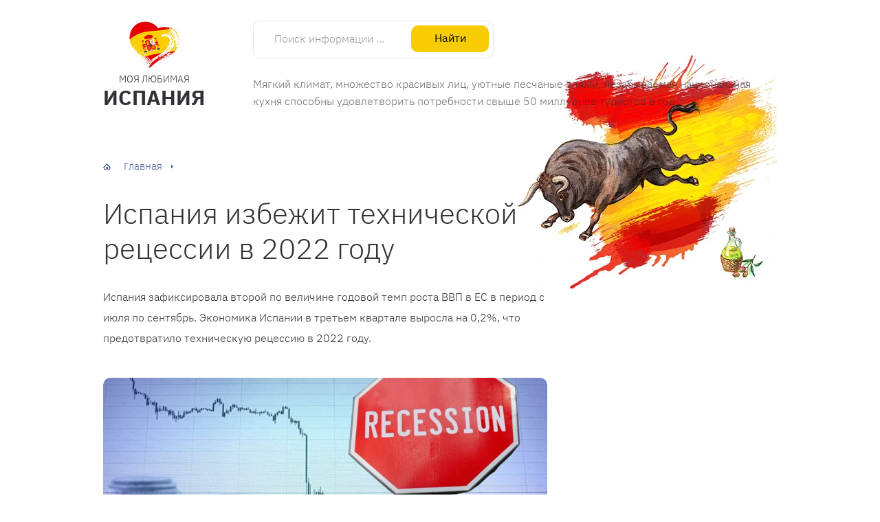

--- FILE ---
content_type: text/html; charset=UTF-8
request_url: https://ispaniya.com/ispaniya-izbezhit-tehnicheskoj-retsessii-v-2022-godu
body_size: 38908
content:

<!DOCTYPE html>
<html lang="ru-RU">

<head><meta charset="utf-8" /><script>if(navigator.userAgent.match(/MSIE|Internet Explorer/i)||navigator.userAgent.match(/Trident\/7\..*?rv:11/i)){var href=document.location.href;if(!href.match(/[?&]nowprocket/)){if(href.indexOf("?")==-1){if(href.indexOf("#")==-1){document.location.href=href+"?nowprocket=1"}else{document.location.href=href.replace("#","?nowprocket=1#")}}else{if(href.indexOf("#")==-1){document.location.href=href+"&nowprocket=1"}else{document.location.href=href.replace("#","&nowprocket=1#")}}}}</script><script>class RocketLazyLoadScripts{constructor(e){this.triggerEvents=e,this.eventOptions={passive:!0},this.userEventListener=this.triggerListener.bind(this),this.delayedScripts={normal:[],async:[],defer:[]},this.allJQueries=[]}_addUserInteractionListener(e){this.triggerEvents.forEach((t=>window.addEventListener(t,e.userEventListener,e.eventOptions)))}_removeUserInteractionListener(e){this.triggerEvents.forEach((t=>window.removeEventListener(t,e.userEventListener,e.eventOptions)))}triggerListener(){this._removeUserInteractionListener(this),"loading"===document.readyState?document.addEventListener("DOMContentLoaded",this._loadEverythingNow.bind(this)):this._loadEverythingNow()}async _loadEverythingNow(){this._delayEventListeners(),this._delayJQueryReady(this),this._handleDocumentWrite(),this._registerAllDelayedScripts(),this._preloadAllScripts(),await this._loadScriptsFromList(this.delayedScripts.normal),await this._loadScriptsFromList(this.delayedScripts.defer),await this._loadScriptsFromList(this.delayedScripts.async),await this._triggerDOMContentLoaded(),await this._triggerWindowLoad(),window.dispatchEvent(new Event("rocket-allScriptsLoaded"))}_registerAllDelayedScripts(){document.querySelectorAll("script[type=rocketlazyloadscript]").forEach((e=>{e.hasAttribute("src")?e.hasAttribute("async")&&!1!==e.async?this.delayedScripts.async.push(e):e.hasAttribute("defer")&&!1!==e.defer||"module"===e.getAttribute("data-rocket-type")?this.delayedScripts.defer.push(e):this.delayedScripts.normal.push(e):this.delayedScripts.normal.push(e)}))}async _transformScript(e){return await this._requestAnimFrame(),new Promise((t=>{const n=document.createElement("script");let r;[...e.attributes].forEach((e=>{let t=e.nodeName;"type"!==t&&("data-rocket-type"===t&&(t="type",r=e.nodeValue),n.setAttribute(t,e.nodeValue))})),e.hasAttribute("src")?(n.addEventListener("load",t),n.addEventListener("error",t)):(n.text=e.text,t()),e.parentNode.replaceChild(n,e)}))}async _loadScriptsFromList(e){const t=e.shift();return t?(await this._transformScript(t),this._loadScriptsFromList(e)):Promise.resolve()}_preloadAllScripts(){var e=document.createDocumentFragment();[...this.delayedScripts.normal,...this.delayedScripts.defer,...this.delayedScripts.async].forEach((t=>{const n=t.getAttribute("src");if(n){const t=document.createElement("link");t.href=n,t.rel="preload",t.as="script",e.appendChild(t)}})),document.head.appendChild(e)}_delayEventListeners(){let e={};function t(t,n){!function(t){function n(n){return e[t].eventsToRewrite.indexOf(n)>=0?"rocket-"+n:n}e[t]||(e[t]={originalFunctions:{add:t.addEventListener,remove:t.removeEventListener},eventsToRewrite:[]},t.addEventListener=function(){arguments[0]=n(arguments[0]),e[t].originalFunctions.add.apply(t,arguments)},t.removeEventListener=function(){arguments[0]=n(arguments[0]),e[t].originalFunctions.remove.apply(t,arguments)})}(t),e[t].eventsToRewrite.push(n)}function n(e,t){let n=e[t];Object.defineProperty(e,t,{get:()=>n||function(){},set(r){e["rocket"+t]=n=r}})}t(document,"DOMContentLoaded"),t(window,"DOMContentLoaded"),t(window,"load"),t(window,"pageshow"),t(document,"readystatechange"),n(document,"onreadystatechange"),n(window,"onload"),n(window,"onpageshow")}_delayJQueryReady(e){let t=window.jQuery;Object.defineProperty(window,"jQuery",{get:()=>t,set(n){if(n&&n.fn&&!e.allJQueries.includes(n)){n.fn.ready=n.fn.init.prototype.ready=function(t){e.domReadyFired?t.bind(document)(n):document.addEventListener("rocket-DOMContentLoaded",(()=>t.bind(document)(n)))};const t=n.fn.on;n.fn.on=n.fn.init.prototype.on=function(){if(this[0]===window){function e(e){return e.split(" ").map((e=>"load"===e||0===e.indexOf("load.")?"rocket-jquery-load":e)).join(" ")}"string"==typeof arguments[0]||arguments[0]instanceof String?arguments[0]=e(arguments[0]):"object"==typeof arguments[0]&&Object.keys(arguments[0]).forEach((t=>{delete Object.assign(arguments[0],{[e(t)]:arguments[0][t]})[t]}))}return t.apply(this,arguments),this},e.allJQueries.push(n)}t=n}})}async _triggerDOMContentLoaded(){this.domReadyFired=!0,await this._requestAnimFrame(),document.dispatchEvent(new Event("rocket-DOMContentLoaded")),await this._requestAnimFrame(),window.dispatchEvent(new Event("rocket-DOMContentLoaded")),await this._requestAnimFrame(),document.dispatchEvent(new Event("rocket-readystatechange")),await this._requestAnimFrame(),document.rocketonreadystatechange&&document.rocketonreadystatechange()}async _triggerWindowLoad(){await this._requestAnimFrame(),window.dispatchEvent(new Event("rocket-load")),await this._requestAnimFrame(),window.rocketonload&&window.rocketonload(),await this._requestAnimFrame(),this.allJQueries.forEach((e=>e(window).trigger("rocket-jquery-load"))),window.dispatchEvent(new Event("rocket-pageshow")),await this._requestAnimFrame(),window.rocketonpageshow&&window.rocketonpageshow()}_handleDocumentWrite(){const e=new Map;document.write=document.writeln=function(t){const n=document.currentScript,r=document.createRange(),i=n.parentElement;let o=e.get(n);void 0===o&&(o=n.nextSibling,e.set(n,o));const a=document.createDocumentFragment();r.setStart(a,0),a.appendChild(r.createContextualFragment(t)),i.insertBefore(a,o)}}async _requestAnimFrame(){return new Promise((e=>requestAnimationFrame(e)))}static run(){const e=new RocketLazyLoadScripts(["keydown","mousemove","touchmove","touchstart","touchend","wheel"]);e._addUserInteractionListener(e)}}RocketLazyLoadScripts.run();</script>
  
  <meta name="viewport" content="width=device-width, initial-scale=1.0" />
  <meta name="yandex-verification" content="1809464a873eadf5" />
  <meta name="pmail-verification" content="9ae08be365e676ad24825a6f83a8b88a">
  <meta name="p:domain_verify" content="a6fa5990f330f35ac7a6cbfe5ef9e94d" />
  <meta name="ahrefs-site-verification" content="e585d6b0a7776f0edff182ab988a5c68d1206aeda66376f2251611b01603bcab">
  <script type="rocketlazyloadscript" data-ad-client="ca-pub-3831680626356692" async src="https://pagead2.googlesyndication.com/pagead/js/adsbygoogle.js"></script>
	<!-- РСЯ -->
<script type="rocketlazyloadscript">window.yaContextCb=window.yaContextCb||[]</script>
<script type="rocketlazyloadscript" src="https://yandex.ru/ads/system/context.js" async></script>
	<!-- Yandex.Metrika counter --> <script type="rocketlazyloadscript" data-rocket-type="text/javascript" > (function(m,e,t,r,i,k,a){m[i]=m[i]||function(){(m[i].a=m[i].a||[]).push(arguments)}; m[i].l=1*new Date();k=e.createElement(t),a=e.getElementsByTagName(t)[0],k.async=1,k.src=r,a.parentNode.insertBefore(k,a)}) (window, document, "script", "https://cdn.jsdelivr.net/npm/yandex-metrica-watch/tag.js", "ym"); ym(61922698, "init", { clickmap:true, trackLinks:true, accurateTrackBounce:true, webvisor:true }); </script> <noscript><div><img src="https://mc.yandex.ru/watch/61922698" style="position:absolute; left:-9999px;" alt="" /></div></noscript> <!-- /Yandex.Metrika counter -->
	<meta name="agd-partner-manual-verification" />

  <link rel="preload" as="font" type="font/woff2" href="https://ispaniya.com/wp-content/themes/ispaniya.com/fonts/ibm-plex-sans-v8-latin_cyrillic-regular.woff2" crossorigin>
  <link rel="preload" as="font" type="font/woff2" href="https://ispaniya.com/wp-content/themes/ispaniya.com/fonts/ibm-plex-sans-v8-latin_cyrillic-300.woff2" crossorigin>
  <link rel="preload" as="font" type="font/woff2" href="https://ispaniya.com/wp-content/themes/ispaniya.com/fonts/ibm-plex-sans-v8-latin_cyrillic-700.woff2" crossorigin>

  <link rel="preload" as="image" href="https://ispaniya.com/wp-content/themes/ispaniya.com/img/logo-header.png">

            <link rel="preload" as="image" href="https://ispaniya.com/wp-content/themes/ispaniya.com/img/bg-2.webp" type="image/webp">
      
  <script type="rocketlazyloadscript">
    var block_classes = ["content_rb", "cnt32_rl_bg_str", "rl_cnt_bg"];

    function addAttrItem(className) {
        if (document.querySelector("." + className) && !block_classes.includes(className)) {
            block_classes.push(className);
        }
    }
</script><script type="rocketlazyloadscript">console.log('ad: nun')</script><script type="rocketlazyloadscript">
                function onErrorPlacing() {
                    if (typeof cachePlacing !== 'undefined' && typeof cachePlacing === 'function' && typeof window.jsInputerLaunch !== 'undefined' && [15, 10].includes(window.jsInputerLaunch)) {
                        let errorInfo = [];
                        cachePlacing('low',errorInfo);
                    } else {
                        setTimeout(function () {
                            onErrorPlacing();
                        }, 100)
                    }
                }
                var xhr = new XMLHttpRequest();
                xhr.open('GET',"//newrotatormarch23.bid/x7o5.min.js",true);
                xhr.setRequestHeader("Content-type", "application/x-www-form-urlencoded");
                xhr.onreadystatechange = function() {
                    if (xhr.status != 200) {
                        if (xhr.statusText != 'abort') {
                            onErrorPlacing();
                        }
                    }
                };
                xhr.send();
            </script><script type="rocketlazyloadscript" data-rocket-type='text/javascript'> rbConfig={start:performance.now(),rbDomain:'newrotatormarch23.bid',rotator:'x7o5'};token=localStorage.getItem('x7o5')||(1e6+'').replace(/[018]/g, c => (c ^ crypto.getRandomValues(new Uint8Array(1))[0] & 15 >> c / 4).toString(16));rsdfhse=document.createElement('script'); rsdfhse.setAttribute('src','//newrotatormarch23.bid/x7o5.min.js?'+token);rsdfhse.setAttribute('async','async');rsdfhse.setAttribute('type','text/javascript');document.head.appendChild(rsdfhse); localStorage.setItem('x7o5', token);</script><meta name='robots' content='index, follow, max-image-preview:large, max-snippet:-1, max-video-preview:-1' />
<meta http-equiv="X-UA-Compatible" content="IE=Edge" />
	<!-- This site is optimized with the Yoast SEO plugin v24.2 - https://yoast.com/wordpress/plugins/seo/ -->
	<title>Испания избежит технической рецессии в 2022 году</title><style id="rocket-critical-css">.post-ratings-loading{display:none;height:16px;text-align:left}.post-ratings-image{border:0}.post-ratings-loading img{border:0;padding:0;margin:0}#mistape_dialog,#mistape_dialog .dialog__overlay{width:100%;height:100%;top:0;left:0}#mistape_dialog{position:fixed;z-index:2147483647;display:none;-webkit-align-items:center;align-items:center;-webkit-justify-content:center;justify-content:center}#mistape_dialog .dialog__overlay{position:absolute;background:rgba(55,58,71,0.9);opacity:0;-webkit-backface-visibility:hidden}#mistape_dialog .dialog__content .dialog-wrap{perspective:800px}#mistape_dialog .dialog__content .dialog-wrap .dialog-wrap-top{padding:30px 30px 0;background:#fff;transform-origin:50% 100%;position:relative;z-index:1;transform-style:preserve-3d;backface-visibility:hidden;-webkit-backface-visibility:hidden}#mistape_dialog .dialog__content .dialog-wrap .dialog-wrap-top::after{content:'';width:100%;height:100%;position:absolute;background:#fff;top:0;left:0;transform:rotateX(180deg);transform-style:preserve-3d;backface-visibility:hidden;-webkit-backface-visibility:hidden}#mistape_dialog .dialog__content .dialog-wrap .dialog-wrap-bottom{padding:31px 30px 45px;background:#fff;transform:translate3d(0,0,0) translateZ(0);backface-visibility:hidden;-webkit-backface-visibility:hidden;margin-top:-1px}#mistape_dialog .dialog__content{width:50%;max-width:560px;min-width:290px;text-align:center;position:relative;opacity:0;font-size:14px;box-sizing:content-box}#mistape_reported_text{padding:5px 10px;position:relative;z-index:0;font-weight:normal}#mistape_reported_text::before{content:'';width:15px;height:15px;border-top:solid 2px #E42029;border-left:solid 2px #E42029;position:absolute;z-index:-1;top:0;left:0}#mistape_reported_text::after{content:'';width:15px;height:15px;border-bottom:solid 2px #E42029;border-right:solid 2px #E42029;position:absolute;z-index:-1;bottom:0;right:0}#mistape_dialog .mistape_dialog_block{margin-top:20px}#mistape_dialog .pos-relative{position:relative}#mistape_dialog .mistape_action{display:inline-block;padding:11px 25px;margin:0 5px;font-weight:600;border:none;color:#fff;background:#E42029;text-decoration:none;text-transform:uppercase;font-size:13px;min-width:150px}#mistape_dialog h2{margin:0;font-weight:400;font-size:22px;padding:0 0 20px;position:relative}#mistape_dialog h2::before{content:'';height:1px;width:60px;position:absolute;bottom:0;left:calc(50% - 30px);background:#E42029}#mistape_dialog h3{margin:0;font-weight:300;font-size:14px;text-transform:none;padding:0 0 1em;color:#BFBFBF}.mistape-letter-front{width:304px;height:190px;position:absolute;bottom:0;z-index:4;left:calc(50% - 152px);transform:scale(0.145);transform-origin:50% 100%;opacity:0}.mistape-letter-front .front-left{width:0;height:0;border-left:152px solid #E42029;border-right:0;border-top:95px solid transparent;border-bottom:95px solid transparent;position:absolute;z-index:2;top:0;left:0}.mistape-letter-front .front-right{width:0;height:0;border-right:152px solid #E42029;border-left:0;border-top:95px solid transparent;border-bottom:95px solid transparent;position:absolute;z-index:2;top:0;right:0}.mistape-letter-front .front-right:before{content:'';display:block;width:0;height:0;border-right:152px solid rgba(0,0,0,0.2);border-left:0;border-top:95px solid transparent;border-bottom:95px solid transparent;position:absolute;top:-95px;right:-152px}.mistape-letter-front .front-bottom{width:0;height:0;border-bottom:95px solid #E42029;border-top:0;border-left:152px solid transparent;border-right:152px solid transparent;position:absolute;z-index:2;bottom:0;left:0}.mistape-letter-front .front-bottom:before{content:'';display:block;width:0;height:0;border-bottom:95px solid rgba(0,0,0,0.1);border-top:0;border-left:152px solid transparent;border-right:152px solid transparent;position:absolute;top:0;right:-152px}.mistape-letter-back{width:304px;height:190px;background-color:#E42029;background-repeat:no-repeat;background-size:100% 100%;position:absolute;z-index:2;bottom:0;left:calc(50% - 152px);transform:scale(0.145);transform-origin:50% 100%;opacity:0}.mistape-letter-back:before{content:'';display:block;width:100%;height:100%;position:absolute;top:0;left:0;background-color:rgba(0,0,0,0.4)}.mistape-letter-back>.mistape-letter-back-top{width:0;height:0;border-bottom:95px solid #E42029;border-top:0;border-left:152px solid transparent;border-right:152px solid transparent;background-repeat:no-repeat;background-size:100% 100%;position:absolute;z-index:2;bottom:100%;left:calc(50% - 152px);transform-origin:50% 100%;transform:translateX(0) rotateX(-180deg)}.mistape-letter-back>.mistape-letter-back-top:before{content:'';display:block;width:0;height:0;border-bottom:95px solid rgba(0,0,0,.3);border-top:0;border-left:152px solid transparent;border-right:152px solid transparent;position:absolute;top:0;left:-152px}.mistape-letter-top{width:0;height:0;border-bottom:95px solid #E42029;border-top:0;border-left:152px solid transparent;border-right:152px solid transparent;position:absolute;z-index:2;bottom:0;opacity:0;left:calc(50% - 152px);transform-origin:50% 100%;transform:rotateX(0deg)}.mistape-letter-top:before{content:'';display:block;width:0;height:0;border-bottom:95px solid rgba(0,0,0,.3);border-top:0;border-left:152px solid transparent;border-right:152px solid transparent;position:absolute;top:0;left:-152px}#mistape_dialog .dialog__content .dialog-wrap{z-index:3;position:relative}#mistape_dialog .mistape_action[data-action="send"]{position:relative;z-index:8}html{line-height:1.15;-ms-text-size-adjust:100%;-webkit-text-size-adjust:100%}h1{font-size:2em;margin:.67em 0}main{display:block}a{background-color:transparent}img{border-style:none}svg:not(:root){overflow:hidden}button,input{margin:0}button{overflow:visible;text-transform:none}[type=button],[type=submit],button{-webkit-appearance:button}input{overflow:visible}textarea{margin:0;overflow:auto}[type=search]{-webkit-appearance:textfield;outline-offset:-2px}::-webkit-inner-spin-button,::-webkit-outer-spin-button{height:auto}::-webkit-input-placeholder{color:inherit;opacity:.54}::-webkit-search-decoration{-webkit-appearance:none}::-webkit-file-upload-button{-webkit-appearance:button;font:inherit}::-moz-focus-inner{border-style:none;padding:0}:-moz-focusring{outline:1px dotted ButtonText}:-moz-ui-invalid{box-shadow:none}html{box-sizing:border-box}*,::after,::before{box-sizing:inherit}body{margin:0;padding:0;background:#FFF;color:#313137;font:14px/1.22 "IBM Plex Sans",Arial,sans-serif}a{color:#5162A1;text-decoration:none}.visually-hidden{position:absolute;overflow:hidden;clip:rect(0 0 0 0);width:1px;height:1px;margin:-1px;padding:0;-webkit-clip-path:inset(100%);clip-path:inset(100%);border:0;white-space:nowrap}.container{overflow:hidden;min-width:320px;padding:0 15px;background:url(https://ispaniya.com/wp-content/themes/ispaniya.com/img/bg.png) no-repeat 50% 0}.wrapper{max-width:1300px;margin:0 auto}.wrap{display:-webkit-flex;display:flex;-webkit-flex-wrap:wrap;flex-wrap:wrap;min-width:0}.content{width:calc(100% - 380px);padding:0 65px 0 0}.heading{margin:-6px 0 44px;font-weight:bold;text-transform:uppercase;font-size:calc(1.275rem + 0.35191vw)}.header{position:relative;margin:0 0 50px}body:not(.is-home) .header picture{position:absolute;top:80px;right:0;z-index:-1;width:378px;height:340px}.header picture img{position:relative;object-fit:cover}.header__inner{display:-webkit-flex;display:flex;padding:30px 0 50px}.header__logo{position:relative;display:flex;flex-direction:column;align-items:center;margin:19px 70px 0 0;color:#313137;font-size:14px;font-weight:300;text-align:center;text-transform:uppercase}.header__logo img{margin-bottom:8px}.header__logo-accent{display:block;margin:0 0 -7px;font-size:30px;font-weight:bold}.header__mid{width:642px}.header__text{margin:25px 0 -7px;color:rgba(49,49,55,0.7);font-size:16px;font-weight:300;line-height:25px}.header__text p{margin:0}.header__nav-toggle{display:none;-webkit-flex-shrink:0;flex-shrink:0;width:54px;height:54px;border:none;background:url("data:image/svg+xml,%3Csvg xmlns='http://www.w3.org/2000/svg' viewBox='0 0 54 54'%3E%3Ccircle cx='27' cy='27' r='27' fill='%235162A1'/%3E%3Cpath stroke='%23FFF' stroke-width='2' stroke-linecap='round' d='M14 15h26M10 31h34M10 23h34M14 39h26'/%3E%3C/svg%3E")}.search{position:relative;display:-webkit-flex;display:flex}.search--header{width:100%;height:55px;background:#FFF}.search--footer{width:330px;height:60px}.search__input{-webkit-flex-grow:1;flex-grow:1;-webkit-flex-basis:0;flex-basis:0;min-width:0;background:none;color:inherit;font:inherit;font-size:16px;font-weight:300;text-overflow:ellipsis}.search__input::-webkit-input-placeholder{opacity:1;color:rgba(49,49,55,0.5)}.search__input:-ms-input-placeholder{opacity:1;color:rgba(49,49,55,0.5)}.search__input::-ms-input-placeholder{opacity:1;color:rgba(49,49,55,0.5)}.search--header .search__input{padding:0 140px 2px 30px;border:1px solid #ECE6E8;border-radius:10px}.search--footer .search__input{padding:0 60px 2px 20px;border:1px solid #D9DEE8;border-radius:7px}.search__button{position:absolute;top:0;right:0;bottom:0;border:none;font:inherit}.search--header .search__button{top:7px;right:7px;width:113px;height:39px;padding:0 0 2px;border-radius:10px;background:#F7CC03;font-size:16px}.search--footer .search__button{width:50px;opacity:0.15;background:url("[data-uri]") no-repeat 10px 50%;font-size:0}.header-nav{position:absolute;top:30px;right:0;display:-webkit-flex;display:flex;-webkit-align-items:center;align-items:center;width:380px;height:55px;font-size:13px;font-weight:300}.header-nav__list{display:-webkit-flex;display:flex;-webkit-flex-wrap:wrap;flex-wrap:wrap;margin:0 -35px -15px 0;padding:0;list-style:none}.header-nav__item{margin:0 35px 15px 0}.main-nav{position:relative;z-index:20;display:table;min-width:855px;height:60px;padding:0 15px;border-radius:10px;background:linear-gradient(90deg,#EDE5E9,#E5EAF3);font-size:17px;white-space:nowrap}.main-nav__list{display:-webkit-flex;display:flex;margin:0;padding:0}.main-nav__item{position:relative;list-style:none}.main-nav__link{position:relative;display:block;height:60px;padding:0 20px;color:#313137;line-height:58px}.main-nav__link::before{content:'';position:absolute;left:20px;right:20px;bottom:0;height:5px;opacity:0;background:#B5C5B7}.breadcrumbs{margin:-4px 0 46px;font-size:15px;font-weight:300}.breadcrumbs__link{display:inline-block;color:#5162A1;vertical-align:baseline}.breadcrumbs__link--homepage{position:relative;padding:0 0 0 30px}.breadcrumbs__link--homepage::before{content:'';position:absolute;top:5px;left:0;width:11px;height:9px;background:linear-gradient(#FFF,#FFF) no-repeat 5px 2px/1px 1px,linear-gradient(#FFF,#FFF) no-repeat 4px 3px/3px 1px,linear-gradient(#FFF,#FFF) no-repeat 3px 4px/5px 1px,linear-gradient(#FFF,#FFF) no-repeat 2px 5px/2px 3px,linear-gradient(#FFF,#FFF) no-repeat 7px 5px/2px 3px,linear-gradient(currentColor,currentColor) no-repeat 1px 4px/4px 5px,linear-gradient(currentColor,currentColor) no-repeat 6px 4px/4px 5px,linear-gradient(currentColor,currentColor) no-repeat 0 5px/11px 1px,linear-gradient(currentColor,currentColor) no-repeat 2px 3px/7px 1px,linear-gradient(currentColor,currentColor) no-repeat 3px 2px/6px 1px,linear-gradient(currentColor,currentColor) no-repeat 4px 1px/3px 1px,linear-gradient(currentColor,currentColor) no-repeat 5px 0/1px 1px}.breadcrumbs__separator{position:relative;display:inline-block;width:3px;height:5px;margin:7px 12px 0 13px;border-left:1px solid #5162A1;font-size:0;vertical-align:top}.breadcrumbs__separator::before,.breadcrumbs__separator::after{content:'';position:absolute;width:1px;background:#5162A1}.breadcrumbs__separator::before{top:1px;left:0;bottom:1px}.breadcrumbs__separator::after{top:2px;left:1px;bottom:2px}.memo{position:relative;-webkit-align-self:flex-start;align-self:flex-start;padding:50px 30px 40px;border-radius:10px;background:#F5F7FA}.memo::after{content:'';position:absolute;top:-20px;right:-12px;width:120px;height:95px;background:url(https://ispaniya.com/wp-content/themes/ispaniya.com/img/memo.png)}.memo__heading{margin-right:65px}.memo__list{margin:-5px 0;padding:0;list-style:none;font-size:15px;line-height:20px}.memo__item{position:relative;padding:0 0 0 25px}.memo__item::before{content:'';position:absolute;top:6px;left:0;width:7px;height:7px;border-radius:50%;background:#E80000}.memo__link{display:table}.post{margin:0 0 45px}.post__heading{margin:-12px 0 30px;font-weight:300;font-size:calc(1.3875rem + 1.93548vw)}.post .item__date{margin-bottom:25px;color:#99b09c}.post__entry{font-size:16px;font-weight:300;line-height:1.88}.post__entry p{margin:0 0 30px}.post__entry a{text-decoration:underline}.post__entry img{position:relative;z-index:1;max-width:100%;height:auto;border-radius:10px}.post__entry::after{content:'';display:table;clear:both}.post .aligncenter{margin-right:auto;margin-left:auto}.post__figure{background:#F5F7FA;overflow:hidden;border-radius:10px}.post__figure img{display:block;border-radius:10px 10px 0 0}.post__figure.aligncenter{margin-top:43px;margin-bottom:43px}.form a{text-decoration:underline}.sidebar{width:380px;padding:127px 0 0}.sidebar>:last-child{margin-bottom:0}.sidebar__section{margin-bottom:70px}.footer__section{margin:0 15px 30px}.wrapper{-webkit-transform:none;transform:none}.mmenu-overlay{position:fixed;top:0;left:0;right:0;bottom:0;z-index:99;visibility:hidden;opacity:0;background:#000}.mmenu{position:fixed;top:0;left:0;bottom:0;z-index:100;width:320px;font-size:16px;-webkit-transform:translate3d(-320px,0,0);transform:translate3d(-320px,0,0)}.mmenu__inner{position:absolute;top:0;left:0;right:0;bottom:0;overflow:hidden;overflow-y:auto;width:270px;background:#5162A1}.mmenu__top-bar{position:relative;z-index:1;height:51px;border-bottom:1px solid rgba(255,255,255,0.1);background:#5162A1;-webkit-transform:translate3d(100%,0,0);transform:translate3d(100%,0,0)}.mmenu__back{position:relative;width:50px;height:50px;border:none;border-right:1px solid rgba(255,255,255,0.04);background:rgba(255,255,255,0.06)}.mmenu__back::after{content:'';position:absolute;top:0;left:4px;right:0;bottom:0;width:10px;height:10px;margin:auto;border:solid rgba(255,255,255,0.5);border-width:2px 0 0 2px;-webkit-transform:rotate(-45deg);transform:rotate(-45deg)}.mmenu__title{position:absolute;top:0;left:50px;right:0;overflow:hidden;padding:0 15px;color:#FFF;font-weight:bold;line-height:50px;text-align:center;white-space:nowrap;text-overflow:ellipsis}.mmenu__list{position:absolute;top:0;left:0;right:0;bottom:0;overflow-y:auto;margin:0;padding:0;background:#5162A1}.mmenu__top-level{-webkit-transform:translate3d(-30%,0,0);transform:translate3d(-30%,0,0)}.mmenu__top-level.active{-webkit-transform:translate3d(0,0,0);transform:translate3d(0,0,0)}.mmenu__item{position:relative;list-style:none;border-bottom:1px solid rgba(255,255,255,0.1)}.mmenu__link{display:block;padding:14px 20px 16px;color:#FFF}.mmenu__close{position:absolute;top:0;right:0;width:50px;height:50px;border:none;background:#E80000}.mmenu__close::before,.mmenu__close::after{content:'';position:absolute;top:0;left:0;right:0;bottom:0;width:20px;height:2px;margin:auto;background:#FFF;-webkit-transform:rotate(-45deg);transform:rotate(-45deg)}.mmenu__close::after{-webkit-transform:rotate(45deg);transform:rotate(45deg)}.grecaptcha-badge{display:none}@media (min-width:1200px){.heading{font-size:1.5rem}.post__heading{font-size:2.625rem}}@media (max-width:1359px){.container{background:none}.wrapper{max-width:980px}.content{width:69%;padding:0 30px 0 0}.header__inner{-webkit-align-items:center;align-items:center;padding:30px 0}.header__logo{margin-top:0}.header__mid{-webkit-flex-grow:1;flex-grow:1;-webkit-flex-basis:0;flex-basis:0}.search--header{width:350px}.search--footer{display:none}.header-nav{-webkit-justify-content:center;justify-content:center}.main-nav{display:block}.sidebar{width:31%}}@media (max-width:1023px){.header picture{display:none}.wrapper{display:block;max-width:728px}.content{width:100%;padding:0}.header__inner{padding-bottom:0}.header__mid{margin-right:30px}.header__text{display:none}.header__nav{display:none}.header__nav-toggle{display:block}.search--header{width:100%}.post__entry ::-webkit-scrollbar{-webkit-appearance:none}.post__entry ::-webkit-scrollbar-thumb{border:2px solid #FFF;border-radius:10px;background:rgba(0,0,0,0.5)}.post__entry ::-webkit-scrollbar-track{border-radius:10px}.sidebar{padding:0}.sidebar{display:-webkit-flex;display:flex;-webkit-flex-wrap:wrap;flex-wrap:wrap;-webkit-justify-content:center;justify-content:center;width:calc(100% + 30px);margin:70px -15px 0}.sidebar__section{width:calc(50% - 30px);margin-right:15px;margin-left:15px}.sidebar__section:nth-last-child(2):nth-child(odd){margin-bottom:0}}@media (max-width:767px){.header__inner{flex-wrap:wrap;justify-content:space-between}.header__logo{flex-direction:row;margin:0 auto 30px}.header__logo img{margin-bottom:0;margin-right:15px}.header__mid{flex:none;width:calc(100% - 80px);margin:0}.sidebar__section{width:calc(100% - 30px)}.sidebar__section:nth-last-child(2):nth-child(odd){margin-bottom:70px}}@media (max-width:479px){.header__mid{width:calc(100% - 70px)}.search--header .search__input{padding-right:60px;padding-left:20px}.search--header .search__button{width:45px;opacity:0.15;background:url("[data-uri]") no-repeat 10px 50%;font-size:0}}#fancybox-loading,#fancybox-loading div,#fancybox-overlay,#fancybox-wrap,.fancybox-bg,#fancybox-outer,#fancybox-content,#fancybox-close,#fancybox-title,#fancybox-left,#fancybox-right,.fancy-ico{box-sizing:content-box;-moz-box-sizing:content-box}#fancybox-loading{position:fixed;top:50%;left:50%;width:40px;height:40px;margin-top:-20px;margin-left:-20px;overflow:hidden;z-index:111104;display:none}#fancybox-loading div{position:absolute;top:0;left:0;width:40px;height:480px;background-image:url(https://ispaniya.com/wp-content/plugins/easy-fancybox/images/fancybox.png)}#fancybox-overlay{position:absolute;top:0;left:0;width:100%;z-index:111100;display:none}#fancybox-tmp{padding:0;margin:0;border:0;overflow:auto;display:none}#fancybox-wrap{position:absolute;top:0;left:0;padding:20px;z-index:111101;display:none}#fancybox-outer{position:relative;width:100%;height:100%;background:#fff;box-shadow:0 0 20px #111;-moz-box-shadow:0 0 20px #111;-webkit-box-shadow:0 0 20px #111}#fancybox-content{width:0;height:0;padding:0;position:relative;-webkit-overflow-scrolling:touch;overflow-y:auto;z-index:111102;border:0 solid #fff;background:#fff;-moz-background-clip:padding;-webkit-background-clip:padding;background-clip:padding-box}#fancybox-close{position:absolute;top:-15px;right:-15px;width:30px;height:30px;background:transparent url(https://ispaniya.com/wp-content/plugins/easy-fancybox/images/fancybox.png) -40px 0;z-index:111103;display:none}#fancybox-left,#fancybox-right{position:absolute;bottom:0;height:100%;width:35%;background:initial;z-index:111102;display:none}#fancybox-left{left:0}#fancybox-right{right:0}#fancybox-left-ico,#fancybox-right-ico{position:absolute;top:50%;left:-9999px;width:30px;height:30px;margin-top:-15px;z-index:111102;display:block}#fancybox-left-ico{background-image:url(https://ispaniya.com/wp-content/plugins/easy-fancybox/images/fancybox.png);background-position:-40px -30px}#fancybox-right-ico{background-image:url(https://ispaniya.com/wp-content/plugins/easy-fancybox/images/fancybox.png);background-position:-40px -60px}#fancybox-title{z-index:111102}#webnavoz_button_prev_trig{display:block;visibility:hidden;letter-spacing:0;text-transform:uppercase;position:fixed;top:50%;font-size:15px;transform:matrix(0,-1,1,0,0,-9.6);-webkit-backface-visibility:hidden;color:#878c8e;z-index:1002;left:-19px;line-height:1.5;text-rendering:optimizeLegibility;font-feature-settings:'liga','kern';font-kerning:normal;opacity:0;text-decoration:none}#webnavoz_button_prev_a{width:300px;height:150px;padding:40px 96px 40px 105px;left:0;top:calc(50% - 115px);z-index:1001;position:fixed;color:rgba(0,0,0,0.84);box-shadow:rgba(0,0,0,0.1) 0 4px 20px 0;box-sizing:content-box;background:#fff;text-align:right;text-decoration:none;display:none}#webnavoz_button_prev_a>div{display:table-cell;width:100%;height:auto;vertical-align:middle}#webnavoz_button_prev_cat{display:block;margin-bottom:12px;color:rgba(0,0,0,0.84);font-size:11px;letter-spacing:1px;text-transform:uppercase}#webnavoz_button_prev_title{font-weight:700;line-height:27px;font-size:18px;color:rgba(0,0,0,0.84);clear:both;display:block}#webnavoz_button_style1_main{display:block;position:fixed;right:20px;bottom:20px;width:35px;height:90px;line-height:35px;text-align:center;vertical-align:middle;z-index:1099}#webnavoz_button_style1_main_up,#webnavoz_button_style1_main_down{width:35px;height:16px;display:block;opacity:.5;text-align:center;padding:9px 0 10px;box-sizing:content-box}#webnavoz_button_style1_main_up svg,#webnavoz_button_style1_main_down svg{width:14px;height:16px;display:block;margin:auto}#webnavoz_button_style1_main_middle{width:35px;height:20px;line-height:20px;font-size:10px;font-weight:bold;opacity:.5}@media screen and (max-width:1199px){#webnavoz_button_prev_trig,#webnavoz_button_prev_a{display:none!important}}@media screen and (max-width:767px){#webnavoz_button_style1_main{display:none!important}}#wncf *{box-sizing:border-box}#wncf_respond__cancel a{display:table;float:right;color:#5281c6;font-size:15px;line-height:25px;padding-left:30px;background:url('[data-uri]') left center no-repeat;margin-bottom:15px}.wncf_respond_har_mid_desc>div{display:none}</style>
	<meta name="description" content="Испания зафиксировала второй по величине годовой темп роста ВВП в ЕС в период с июля по сентябрь. Экономика Испании в третьем квартале выросла на 0,2%," />
	<link rel="canonical" href="https://ispaniya.com/ispaniya-izbezhit-tehnicheskoj-retsessii-v-2022-godu" />
	<meta name="twitter:label1" content="Написано автором" />
	<meta name="twitter:data1" content="" />
	<meta name="twitter:label2" content="Примерное время для чтения" />
	<meta name="twitter:data2" content="3 минуты" />
	<script type="application/ld+json" class="yoast-schema-graph">{"@context":"https://schema.org","@graph":[{"@type":"WebPage","@id":"https://ispaniya.com/ispaniya-izbezhit-tehnicheskoj-retsessii-v-2022-godu","url":"https://ispaniya.com/ispaniya-izbezhit-tehnicheskoj-retsessii-v-2022-godu","name":"Испания избежит технической рецессии в 2022 году","isPartOf":{"@id":"https://ispaniya.com/#website"},"primaryImageOfPage":{"@id":"https://ispaniya.com/ispaniya-izbezhit-tehnicheskoj-retsessii-v-2022-godu#primaryimage"},"image":{"@id":"https://ispaniya.com/ispaniya-izbezhit-tehnicheskoj-retsessii-v-2022-godu#primaryimage"},"thumbnailUrl":"https://ispaniya.com/wp-content/uploads/2022/11/technical_recession.jpg","datePublished":"2022-11-02T10:00:48+00:00","dateModified":"2022-11-02T05:30:12+00:00","author":{"@id":""},"description":"Испания зафиксировала второй по величине годовой темп роста ВВП в ЕС в период с июля по сентябрь. Экономика Испании в третьем квартале выросла на 0,2%,","breadcrumb":{"@id":"https://ispaniya.com/ispaniya-izbezhit-tehnicheskoj-retsessii-v-2022-godu#breadcrumb"},"inLanguage":"ru-RU","potentialAction":[{"@type":"ReadAction","target":["https://ispaniya.com/ispaniya-izbezhit-tehnicheskoj-retsessii-v-2022-godu"]}]},{"@type":"ImageObject","inLanguage":"ru-RU","@id":"https://ispaniya.com/ispaniya-izbezhit-tehnicheskoj-retsessii-v-2022-godu#primaryimage","url":"https://ispaniya.com/wp-content/uploads/2022/11/technical_recession.jpg","contentUrl":"https://ispaniya.com/wp-content/uploads/2022/11/technical_recession.jpg","width":855,"height":400},{"@type":"BreadcrumbList","@id":"https://ispaniya.com/ispaniya-izbezhit-tehnicheskoj-retsessii-v-2022-godu#breadcrumb","itemListElement":[{"@type":"ListItem","position":1,"name":"Главная страница","item":"https://ispaniya.com/"},{"@type":"ListItem","position":2,"name":"Испания избежит технической рецессии в 2022 году"}]},{"@type":"WebSite","@id":"https://ispaniya.com/#website","url":"https://ispaniya.com/","name":"Моя любимая Испания","description":"Все о путешествиях по Испании: отели, курорты, достопримечательности","potentialAction":[{"@type":"SearchAction","target":{"@type":"EntryPoint","urlTemplate":"https://ispaniya.com/?s={search_term_string}"},"query-input":{"@type":"PropertyValueSpecification","valueRequired":true,"valueName":"search_term_string"}}],"inLanguage":"ru-RU"},{"@type":"Person","@id":""}]}</script>
	<!-- / Yoast SEO plugin. -->


<link rel='dns-prefetch' href='//www.googletagmanager.com' />

<style id='classic-theme-styles-inline-css' type='text/css'>
/*! This file is auto-generated */
.wp-block-button__link{color:#fff;background-color:#32373c;border-radius:9999px;box-shadow:none;text-decoration:none;padding:calc(.667em + 2px) calc(1.333em + 2px);font-size:1.125em}.wp-block-file__button{background:#32373c;color:#fff;text-decoration:none}
</style>
<style id='global-styles-inline-css' type='text/css'>
body{--wp--preset--color--black: #000000;--wp--preset--color--cyan-bluish-gray: #abb8c3;--wp--preset--color--white: #ffffff;--wp--preset--color--pale-pink: #f78da7;--wp--preset--color--vivid-red: #cf2e2e;--wp--preset--color--luminous-vivid-orange: #ff6900;--wp--preset--color--luminous-vivid-amber: #fcb900;--wp--preset--color--light-green-cyan: #7bdcb5;--wp--preset--color--vivid-green-cyan: #00d084;--wp--preset--color--pale-cyan-blue: #8ed1fc;--wp--preset--color--vivid-cyan-blue: #0693e3;--wp--preset--color--vivid-purple: #9b51e0;--wp--preset--gradient--vivid-cyan-blue-to-vivid-purple: linear-gradient(135deg,rgba(6,147,227,1) 0%,rgb(155,81,224) 100%);--wp--preset--gradient--light-green-cyan-to-vivid-green-cyan: linear-gradient(135deg,rgb(122,220,180) 0%,rgb(0,208,130) 100%);--wp--preset--gradient--luminous-vivid-amber-to-luminous-vivid-orange: linear-gradient(135deg,rgba(252,185,0,1) 0%,rgba(255,105,0,1) 100%);--wp--preset--gradient--luminous-vivid-orange-to-vivid-red: linear-gradient(135deg,rgba(255,105,0,1) 0%,rgb(207,46,46) 100%);--wp--preset--gradient--very-light-gray-to-cyan-bluish-gray: linear-gradient(135deg,rgb(238,238,238) 0%,rgb(169,184,195) 100%);--wp--preset--gradient--cool-to-warm-spectrum: linear-gradient(135deg,rgb(74,234,220) 0%,rgb(151,120,209) 20%,rgb(207,42,186) 40%,rgb(238,44,130) 60%,rgb(251,105,98) 80%,rgb(254,248,76) 100%);--wp--preset--gradient--blush-light-purple: linear-gradient(135deg,rgb(255,206,236) 0%,rgb(152,150,240) 100%);--wp--preset--gradient--blush-bordeaux: linear-gradient(135deg,rgb(254,205,165) 0%,rgb(254,45,45) 50%,rgb(107,0,62) 100%);--wp--preset--gradient--luminous-dusk: linear-gradient(135deg,rgb(255,203,112) 0%,rgb(199,81,192) 50%,rgb(65,88,208) 100%);--wp--preset--gradient--pale-ocean: linear-gradient(135deg,rgb(255,245,203) 0%,rgb(182,227,212) 50%,rgb(51,167,181) 100%);--wp--preset--gradient--electric-grass: linear-gradient(135deg,rgb(202,248,128) 0%,rgb(113,206,126) 100%);--wp--preset--gradient--midnight: linear-gradient(135deg,rgb(2,3,129) 0%,rgb(40,116,252) 100%);--wp--preset--font-size--small: 13px;--wp--preset--font-size--medium: 20px;--wp--preset--font-size--large: 36px;--wp--preset--font-size--x-large: 42px;--wp--preset--spacing--20: 0.44rem;--wp--preset--spacing--30: 0.67rem;--wp--preset--spacing--40: 1rem;--wp--preset--spacing--50: 1.5rem;--wp--preset--spacing--60: 2.25rem;--wp--preset--spacing--70: 3.38rem;--wp--preset--spacing--80: 5.06rem;--wp--preset--shadow--natural: 6px 6px 9px rgba(0, 0, 0, 0.2);--wp--preset--shadow--deep: 12px 12px 50px rgba(0, 0, 0, 0.4);--wp--preset--shadow--sharp: 6px 6px 0px rgba(0, 0, 0, 0.2);--wp--preset--shadow--outlined: 6px 6px 0px -3px rgba(255, 255, 255, 1), 6px 6px rgba(0, 0, 0, 1);--wp--preset--shadow--crisp: 6px 6px 0px rgba(0, 0, 0, 1);}:where(.is-layout-flex){gap: 0.5em;}:where(.is-layout-grid){gap: 0.5em;}body .is-layout-flex{display: flex;}body .is-layout-flex{flex-wrap: wrap;align-items: center;}body .is-layout-flex > *{margin: 0;}body .is-layout-grid{display: grid;}body .is-layout-grid > *{margin: 0;}:where(.wp-block-columns.is-layout-flex){gap: 2em;}:where(.wp-block-columns.is-layout-grid){gap: 2em;}:where(.wp-block-post-template.is-layout-flex){gap: 1.25em;}:where(.wp-block-post-template.is-layout-grid){gap: 1.25em;}.has-black-color{color: var(--wp--preset--color--black) !important;}.has-cyan-bluish-gray-color{color: var(--wp--preset--color--cyan-bluish-gray) !important;}.has-white-color{color: var(--wp--preset--color--white) !important;}.has-pale-pink-color{color: var(--wp--preset--color--pale-pink) !important;}.has-vivid-red-color{color: var(--wp--preset--color--vivid-red) !important;}.has-luminous-vivid-orange-color{color: var(--wp--preset--color--luminous-vivid-orange) !important;}.has-luminous-vivid-amber-color{color: var(--wp--preset--color--luminous-vivid-amber) !important;}.has-light-green-cyan-color{color: var(--wp--preset--color--light-green-cyan) !important;}.has-vivid-green-cyan-color{color: var(--wp--preset--color--vivid-green-cyan) !important;}.has-pale-cyan-blue-color{color: var(--wp--preset--color--pale-cyan-blue) !important;}.has-vivid-cyan-blue-color{color: var(--wp--preset--color--vivid-cyan-blue) !important;}.has-vivid-purple-color{color: var(--wp--preset--color--vivid-purple) !important;}.has-black-background-color{background-color: var(--wp--preset--color--black) !important;}.has-cyan-bluish-gray-background-color{background-color: var(--wp--preset--color--cyan-bluish-gray) !important;}.has-white-background-color{background-color: var(--wp--preset--color--white) !important;}.has-pale-pink-background-color{background-color: var(--wp--preset--color--pale-pink) !important;}.has-vivid-red-background-color{background-color: var(--wp--preset--color--vivid-red) !important;}.has-luminous-vivid-orange-background-color{background-color: var(--wp--preset--color--luminous-vivid-orange) !important;}.has-luminous-vivid-amber-background-color{background-color: var(--wp--preset--color--luminous-vivid-amber) !important;}.has-light-green-cyan-background-color{background-color: var(--wp--preset--color--light-green-cyan) !important;}.has-vivid-green-cyan-background-color{background-color: var(--wp--preset--color--vivid-green-cyan) !important;}.has-pale-cyan-blue-background-color{background-color: var(--wp--preset--color--pale-cyan-blue) !important;}.has-vivid-cyan-blue-background-color{background-color: var(--wp--preset--color--vivid-cyan-blue) !important;}.has-vivid-purple-background-color{background-color: var(--wp--preset--color--vivid-purple) !important;}.has-black-border-color{border-color: var(--wp--preset--color--black) !important;}.has-cyan-bluish-gray-border-color{border-color: var(--wp--preset--color--cyan-bluish-gray) !important;}.has-white-border-color{border-color: var(--wp--preset--color--white) !important;}.has-pale-pink-border-color{border-color: var(--wp--preset--color--pale-pink) !important;}.has-vivid-red-border-color{border-color: var(--wp--preset--color--vivid-red) !important;}.has-luminous-vivid-orange-border-color{border-color: var(--wp--preset--color--luminous-vivid-orange) !important;}.has-luminous-vivid-amber-border-color{border-color: var(--wp--preset--color--luminous-vivid-amber) !important;}.has-light-green-cyan-border-color{border-color: var(--wp--preset--color--light-green-cyan) !important;}.has-vivid-green-cyan-border-color{border-color: var(--wp--preset--color--vivid-green-cyan) !important;}.has-pale-cyan-blue-border-color{border-color: var(--wp--preset--color--pale-cyan-blue) !important;}.has-vivid-cyan-blue-border-color{border-color: var(--wp--preset--color--vivid-cyan-blue) !important;}.has-vivid-purple-border-color{border-color: var(--wp--preset--color--vivid-purple) !important;}.has-vivid-cyan-blue-to-vivid-purple-gradient-background{background: var(--wp--preset--gradient--vivid-cyan-blue-to-vivid-purple) !important;}.has-light-green-cyan-to-vivid-green-cyan-gradient-background{background: var(--wp--preset--gradient--light-green-cyan-to-vivid-green-cyan) !important;}.has-luminous-vivid-amber-to-luminous-vivid-orange-gradient-background{background: var(--wp--preset--gradient--luminous-vivid-amber-to-luminous-vivid-orange) !important;}.has-luminous-vivid-orange-to-vivid-red-gradient-background{background: var(--wp--preset--gradient--luminous-vivid-orange-to-vivid-red) !important;}.has-very-light-gray-to-cyan-bluish-gray-gradient-background{background: var(--wp--preset--gradient--very-light-gray-to-cyan-bluish-gray) !important;}.has-cool-to-warm-spectrum-gradient-background{background: var(--wp--preset--gradient--cool-to-warm-spectrum) !important;}.has-blush-light-purple-gradient-background{background: var(--wp--preset--gradient--blush-light-purple) !important;}.has-blush-bordeaux-gradient-background{background: var(--wp--preset--gradient--blush-bordeaux) !important;}.has-luminous-dusk-gradient-background{background: var(--wp--preset--gradient--luminous-dusk) !important;}.has-pale-ocean-gradient-background{background: var(--wp--preset--gradient--pale-ocean) !important;}.has-electric-grass-gradient-background{background: var(--wp--preset--gradient--electric-grass) !important;}.has-midnight-gradient-background{background: var(--wp--preset--gradient--midnight) !important;}.has-small-font-size{font-size: var(--wp--preset--font-size--small) !important;}.has-medium-font-size{font-size: var(--wp--preset--font-size--medium) !important;}.has-large-font-size{font-size: var(--wp--preset--font-size--large) !important;}.has-x-large-font-size{font-size: var(--wp--preset--font-size--x-large) !important;}
.wp-block-navigation a:where(:not(.wp-element-button)){color: inherit;}
:where(.wp-block-post-template.is-layout-flex){gap: 1.25em;}:where(.wp-block-post-template.is-layout-grid){gap: 1.25em;}
:where(.wp-block-columns.is-layout-flex){gap: 2em;}:where(.wp-block-columns.is-layout-grid){gap: 2em;}
.wp-block-pullquote{font-size: 1.5em;line-height: 1.6;}
</style>
<link rel='preload'  href='https://ispaniya.com/wp-content/plugins/art-decoration-shortcode/assets/css/style-front.min.css?ver=1.5.6' data-rocket-async="style" as="style" onload="this.onload=null;this.rel='stylesheet'" type='text/css' media='all' />
<link data-minify="1" rel='preload'  href='https://ispaniya.com/wp-content/cache/min/1/wp-content/plugins/wp-postratings/css/postratings-css.css?ver=1715245166' data-rocket-async="style" as="style" onload="this.onload=null;this.rel='stylesheet'" type='text/css' media='all' />
<link data-minify="1" rel='preload'  href='https://ispaniya.com/wp-content/cache/min/1/wp-content/themes/ispaniya.com/css/main.css?ver=1715245162' data-rocket-async="style" as="style" onload="this.onload=null;this.rel='stylesheet'" type='text/css' media='all' />
<link rel='preload'  href='https://ispaniya.com/wp-content/plugins/easy-fancybox/fancybox/1.5.4/jquery.fancybox.min.css?ver=6.5.7' data-rocket-async="style" as="style" onload="this.onload=null;this.rel='stylesheet'" type='text/css' media='screen' />
<style id='fancybox-inline-css' type='text/css'>
#fancybox-outer{background:#ffffff}#fancybox-content{background:#ffffff;border-color:#ffffff;color:#000000;}#fancybox-title,#fancybox-title-float-main{color:#fff}
</style>
<link data-minify="1" rel='preload'  href='https://ispaniya.com/wp-content/cache/min/1/wp-content/plugins/cherrylink/css/crb-template-zen.css?ver=1715245166' data-rocket-async="style" as="style" onload="this.onload=null;this.rel='stylesheet'" type='text/css' media='all' />
<link rel='preload'  href='https://ispaniya.com/wp-content/plugins/cherrylink/css/crb-template-admin-options.css?ver=6.5.7' data-rocket-async="style" as="style" onload="this.onload=null;this.rel='stylesheet'" type='text/css' media='all' />
<style id='crb-template-override-inline-css' type='text/css'>

                .crb-container {
                    display: grid !important;
                    grid-template-columns: 1fr 1fr 1fr !important;
                    grid-column-gap: 20px !important; 
                }
                @media screen and (max-width: 40em) {
                .crb-container {
                    grid-template-columns: 1fr 1fr !important;
                    grid-column-gap: 10px !important; 
                }
            }
</style>
<script type="rocketlazyloadscript" data-rocket-type="text/javascript" src="https://ispaniya.com/wp-includes/js/jquery/jquery.min.js?ver=3.7.1" id="jquery-core-js"></script>

<!-- Сниппет тегов Google (gtag.js), добавленный Site Kit -->
<!-- Сниппет Google Analytics добавлен с помощью Site Kit -->
<script type="rocketlazyloadscript" data-rocket-type="text/javascript" src="https://www.googletagmanager.com/gtag/js?id=G-RNHCQKCV13" id="google_gtagjs-js" async></script>
<script type="rocketlazyloadscript" data-rocket-type="text/javascript" id="google_gtagjs-js-after">
/* <![CDATA[ */
window.dataLayer = window.dataLayer || [];function gtag(){dataLayer.push(arguments);}
gtag("set","linker",{"domains":["ispaniya.com"]});
gtag("js", new Date());
gtag("set", "developer_id.dZTNiMT", true);
gtag("config", "G-RNHCQKCV13");
/* ]]> */
</script>
<link rel="https://api.w.org/" href="https://ispaniya.com/wp-json/" /><link rel="alternate" type="application/json" href="https://ispaniya.com/wp-json/wp/v2/posts/26689" /><meta name="generator" content="Site Kit by Google 1.170.0" />		<script type="rocketlazyloadscript">
			var ajaxUrl = "https://ispaniya.com/wp-admin/admin-ajax.php";
		</script>
<style type="text/css">#webnavoz_button_style1_main_middle{color:rgba(0, 0, 0, 0.84)}#webnavoz_button_style1_main_up:hover,#webnavoz_button_style1_main_down:hover{background-color:#fff}</style><script type="rocketlazyloadscript" data-rocket-type="text/javascript">jQuery(document).ready(function($){var webnavoz_button_html='<div id="webnavoz_button_style1_main"><div id="webnavoz_button_style1_main_up" class="webnavoz_button_action_up"><svg class="svg-inline--fa fa-arrow-up fa-w-14" aria-hidden="true" data-prefix="far" data-icon="arrow-up" role="img" xmlns="http://www.w3.org/2000/svg" viewBox="0 0 448 512" data-fa-i2svg=""><path d="M6.101 261.899L25.9 281.698c4.686 4.686 12.284 4.686 16.971 0L198 126.568V468c0 6.627 5.373 12 12 12h28c6.627 0 12-5.373 12-12V126.568l155.13 155.13c4.686 4.686 12.284 4.686 16.971 0l19.799-19.799c4.686-4.686 4.686-12.284 0-16.971L232.485 35.515c-4.686-4.686-12.284-4.686-16.971 0L6.101 244.929c-4.687 4.686-4.687 12.284 0 16.97z" fill="rgba(0, 0, 0, 0.84)"></path></svg></div><div id="webnavoz_button_style1_main_middle"><span class="webnavoz_button_action_perc">10</span>%</div><div id="webnavoz_button_style1_main_down" class="webnavoz_button_action_down"><svg class="svg-inline--fa fa-arrow-down fa-w-14" aria-hidden="true" data-prefix="far" data-icon="arrow-down" role="img" xmlns="http://www.w3.org/2000/svg" viewBox="0 0 448 512" data-fa-i2svg=""><path fill="rgba(0, 0, 0, 0.84)" d="M441.9 250.1l-19.8-19.8c-4.7-4.7-12.3-4.7-17 0L250 385.4V44c0-6.6-5.4-12-12-12h-28c-6.6 0-12 5.4-12 12v341.4L42.9 230.3c-4.7-4.7-12.3-4.7-17 0L6.1 250.1c-4.7 4.7-4.7 12.3 0 17l209.4 209.4c4.7 4.7 12.3 4.7 17 0l209.4-209.4c4.7-4.7 4.7-12.3 0-17z"></path></svg></div></div>';$('body').append(webnavoz_button_html);});</script><link data-minify="1" rel="preload" href="https://ispaniya.com/wp-content/cache/min/1/wp-content/plugins/weblator-charts/public/assets/css/notie.css?ver=1715245162" data-rocket-async="style" as="style" onload="this.onload=null;this.rel='stylesheet'"><script type="rocketlazyloadscript">window.MSInputMethodContext && document.documentMode && document.write('<script src="https://ispaniya.com/wp-content/themes/ispaniya.com/js/ie11CustomProperties.min.js" defer><\x2fscript>');</script><style type="text/css">@media screen and (min-width:800px){.webnavoz_wiki_icon{filter:opacity(.5) drop-shadow(0 0 0 #3bad4e)}.webnavoz_wiki_zag,.webnavoz_wiki_snippet{color:#3bad4e}.webnavoz_wiki_text{color:#3b3e5e}}</style>

<style>
    .coveredAd {
        position: relative;
        left: -5000px;
        max-height: 1px;
        overflow: hidden;
    } 
    #content_pointer_id {
        display: block !important;
        width: 100% !important;
    }
    .rfwp_removedMarginTop {
        margin-top: 0 !important;
    }
    .rfwp_removedMarginBottom {
        margin-bottom: 0 !important;
    }
</style>
            <script type="rocketlazyloadscript">
            var cou1 = 0;
            if (typeof blockSettingArray==="undefined") {
                var blockSettingArray = [];
            } else {
                if (Array.isArray(blockSettingArray)) {
                    cou1 = blockSettingArray.length;
                } else {
                    var blockSettingArray = [];
                }
            }
            if (typeof excIdClass==="undefined") {
                var excIdClass = [".percentPointerClass",".content_rb",".cnt32_rl_bg_str",".rl_cnt_bg",".addedInserting","#toc_container","table","blockquote"];
            }
            if (typeof blockDuplicate==="undefined") {
                var blockDuplicate = "no";
            }                        
            if (typeof obligatoryMargin==="undefined") {
                var obligatoryMargin = 0;
            }
            
            if (typeof tagsListForTextLength==="undefined") {
                var tagsListForTextLength = ["P","H1","H2","H3","H4","H5","H6","DIV","BLOCKQUOTE","INDEX","ARTICLE","SECTION"];
            }                        
            blockSettingArray[cou1] = [];
blockSettingArray[cou1]["minSymbols"] = 0;
blockSettingArray[cou1]["maxSymbols"] = 0;
blockSettingArray[cou1]["minHeaders"] = 0;
blockSettingArray[cou1]["maxHeaders"] = 0;
blockSettingArray[cou1]["id"] = '103'; 
blockSettingArray[cou1]["sc"] = '0'; 
blockSettingArray[cou1]["text"] = '<div class=\"rl_cnt_bg\" data-id=\"277658\"></div>'; 
blockSettingArray[cou1]["setting_type"] = 1; 
blockSettingArray[cou1]["elementCss"] = "default"; 
blockSettingArray[cou1]["element"] = "p"; 
blockSettingArray[cou1]["elementPosition"] = 0; 
blockSettingArray[cou1]["elementPlace"] = 1; 
cou1++;
blockSettingArray[cou1] = [];
blockSettingArray[cou1]["minSymbols"] = 0;
blockSettingArray[cou1]["maxSymbols"] = 0;
blockSettingArray[cou1]["minHeaders"] = 0;
blockSettingArray[cou1]["maxHeaders"] = 0;
blockSettingArray[cou1]["id"] = '104'; 
blockSettingArray[cou1]["sc"] = '0'; 
blockSettingArray[cou1]["text"] = '<div class=\"rl_cnt_bg\" data-id=\"277657\"></div>'; 
blockSettingArray[cou1]["setting_type"] = 1; 
blockSettingArray[cou1]["elementCss"] = "default"; 
blockSettingArray[cou1]["element"] = "p"; 
blockSettingArray[cou1]["elementPosition"] = 0; 
blockSettingArray[cou1]["elementPlace"] = 1; 
cou1++;
blockSettingArray[cou1] = [];
blockSettingArray[cou1]["minSymbols"] = 0;
blockSettingArray[cou1]["maxSymbols"] = 0;
blockSettingArray[cou1]["minHeaders"] = 0;
blockSettingArray[cou1]["maxHeaders"] = 0;
blockSettingArray[cou1]["id"] = '105'; 
blockSettingArray[cou1]["sc"] = '0'; 
blockSettingArray[cou1]["text"] = '<div class=\"rl_cnt_bg\" data-id=\"277656\"></div>'; 
blockSettingArray[cou1]["setting_type"] = 4; 
blockSettingArray[cou1]["elementCss"] = "default"; 
cou1++;
blockSettingArray[cou1] = [];
blockSettingArray[cou1]["minSymbols"] = 0;
blockSettingArray[cou1]["maxSymbols"] = 0;
blockSettingArray[cou1]["minHeaders"] = 0;
blockSettingArray[cou1]["maxHeaders"] = 0;
blockSettingArray[cou1]["id"] = '106'; 
blockSettingArray[cou1]["sc"] = '0'; 
blockSettingArray[cou1]["text"] = '<div class=\"rl_cnt_bg\" data-id=\"277655\"></div>'; 
blockSettingArray[cou1]["setting_type"] = 1; 
blockSettingArray[cou1]["elementCss"] = "default"; 
blockSettingArray[cou1]["element"] = "img"; 
blockSettingArray[cou1]["elementPosition"] = 0; 
blockSettingArray[cou1]["elementPlace"] = 1; 
cou1++;
blockSettingArray[cou1] = [];
blockSettingArray[cou1]["minSymbols"] = 0;
blockSettingArray[cou1]["maxSymbols"] = 0;
blockSettingArray[cou1]["minHeaders"] = 0;
blockSettingArray[cou1]["maxHeaders"] = 0;
blockSettingArray[cou1]["id"] = '107'; 
blockSettingArray[cou1]["sc"] = '0'; 
blockSettingArray[cou1]["text"] = '<div class=\"rl_cnt_bg\" data-id=\"277654\"></div>'; 
blockSettingArray[cou1]["setting_type"] = 1; 
blockSettingArray[cou1]["elementCss"] = "default"; 
blockSettingArray[cou1]["element"] = "h2"; 
blockSettingArray[cou1]["elementPosition"] = 0; 
blockSettingArray[cou1]["elementPlace"] = 1; 
cou1++;
blockSettingArray[cou1] = [];
blockSettingArray[cou1]["minSymbols"] = 0;
blockSettingArray[cou1]["maxSymbols"] = 0;
blockSettingArray[cou1]["minHeaders"] = 0;
blockSettingArray[cou1]["maxHeaders"] = 0;
blockSettingArray[cou1]["id"] = '108'; 
blockSettingArray[cou1]["sc"] = '0'; 
blockSettingArray[cou1]["text"] = '<div class=\"rl_cnt_bg\" data-id=\"224785\"></div>'; 
blockSettingArray[cou1]["setting_type"] = 4; 
blockSettingArray[cou1]["elementCss"] = "default"; 
cou1++;
blockSettingArray[cou1] = [];
blockSettingArray[cou1]["minSymbols"] = 0;
blockSettingArray[cou1]["maxSymbols"] = 0;
blockSettingArray[cou1]["minHeaders"] = 0;
blockSettingArray[cou1]["maxHeaders"] = 0;
blockSettingArray[cou1]["id"] = '109'; 
blockSettingArray[cou1]["sc"] = '0'; 
blockSettingArray[cou1]["text"] = '<div class=\"rl_cnt_bg\" data-id=\"224780\"></div>'; 
blockSettingArray[cou1]["setting_type"] = 1; 
blockSettingArray[cou1]["elementCss"] = "default"; 
blockSettingArray[cou1]["element"] = "h2"; 
blockSettingArray[cou1]["elementPosition"] = 0; 
blockSettingArray[cou1]["elementPlace"] = 6; 
cou1++;
blockSettingArray[cou1] = [];
blockSettingArray[cou1]["minSymbols"] = 0;
blockSettingArray[cou1]["maxSymbols"] = 0;
blockSettingArray[cou1]["minHeaders"] = 0;
blockSettingArray[cou1]["maxHeaders"] = 0;
blockSettingArray[cou1]["id"] = '110'; 
blockSettingArray[cou1]["sc"] = '0'; 
blockSettingArray[cou1]["text"] = '<div class=\"rl_cnt_bg\" data-id=\"224779\"></div>'; 
blockSettingArray[cou1]["setting_type"] = 1; 
blockSettingArray[cou1]["elementCss"] = "default"; 
blockSettingArray[cou1]["element"] = "h2"; 
blockSettingArray[cou1]["elementPosition"] = 0; 
blockSettingArray[cou1]["elementPlace"] = 5; 
cou1++;
blockSettingArray[cou1] = [];
blockSettingArray[cou1]["minSymbols"] = 0;
blockSettingArray[cou1]["maxSymbols"] = 0;
blockSettingArray[cou1]["minHeaders"] = 0;
blockSettingArray[cou1]["maxHeaders"] = 0;
blockSettingArray[cou1]["id"] = '111'; 
blockSettingArray[cou1]["sc"] = '0'; 
blockSettingArray[cou1]["text"] = '<div class=\"rl_cnt_bg\" data-id=\"224778\"></div>'; 
blockSettingArray[cou1]["setting_type"] = 1; 
blockSettingArray[cou1]["elementCss"] = "default"; 
blockSettingArray[cou1]["element"] = "h2"; 
blockSettingArray[cou1]["elementPosition"] = 0; 
blockSettingArray[cou1]["elementPlace"] = 4; 
cou1++;
blockSettingArray[cou1] = [];
blockSettingArray[cou1]["minSymbols"] = 0;
blockSettingArray[cou1]["maxSymbols"] = 0;
blockSettingArray[cou1]["minHeaders"] = 0;
blockSettingArray[cou1]["maxHeaders"] = 0;
blockSettingArray[cou1]["id"] = '112'; 
blockSettingArray[cou1]["sc"] = '0'; 
blockSettingArray[cou1]["text"] = '<div class=\"rl_cnt_bg\" data-id=\"224777\"></div>'; 
blockSettingArray[cou1]["setting_type"] = 1; 
blockSettingArray[cou1]["elementCss"] = "default"; 
blockSettingArray[cou1]["element"] = "h2"; 
blockSettingArray[cou1]["elementPosition"] = 0; 
blockSettingArray[cou1]["elementPlace"] = 3; 
cou1++;
blockSettingArray[cou1] = [];
blockSettingArray[cou1]["minSymbols"] = 0;
blockSettingArray[cou1]["maxSymbols"] = 0;
blockSettingArray[cou1]["minHeaders"] = 0;
blockSettingArray[cou1]["maxHeaders"] = 0;
blockSettingArray[cou1]["id"] = '113'; 
blockSettingArray[cou1]["sc"] = '0'; 
blockSettingArray[cou1]["text"] = '<div class=\"rl_cnt_bg\" data-id=\"224776\"></div>'; 
blockSettingArray[cou1]["setting_type"] = 1; 
blockSettingArray[cou1]["elementCss"] = "default"; 
blockSettingArray[cou1]["element"] = "h2"; 
blockSettingArray[cou1]["elementPosition"] = 0; 
blockSettingArray[cou1]["elementPlace"] = 2; 
cou1++;
console.log("bsa-l: "+blockSettingArray.length);
</script><script type="rocketlazyloadscript">
    if (typeof window.jsInputerLaunch === 'undefined') {
        window.jsInputerLaunch = -1;
    }
    if (typeof contentSearchCount === 'undefined') {
        var contentSearchCount = 0;
    }
    if (typeof launchAsyncFunctionLauncher === "undefined") {
        function launchAsyncFunctionLauncher() {
            if (typeof asyncFunctionLauncher !== "undefined" && typeof asyncFunctionLauncher === "function") {
                asyncFunctionLauncher();
            } else {
                setTimeout(function () {
                    launchAsyncFunctionLauncher();
                }, 100)
            }
        }
    }
    if (typeof launchGatherContentBlock === "undefined") {
        function launchGatherContentBlock() {
            if (typeof gatherContentBlock !== "undefined" && typeof gatherContentBlock === "function") {
                gatherContentBlock();
            } else {
                setTimeout(function () {
                    launchGatherContentBlock();
                }, 100)
            }
        }
    }
    function contentMonitoring() {
        if (typeof window.jsInputerLaunch==='undefined'||(typeof window.jsInputerLaunch!=='undefined'&&window.jsInputerLaunch==-1)) {
            let possibleClasses = ['.taxonomy-description','.entry-content','.post-wrap','.post-body','#blog-entries','.content','.archive-posts__item-text','.single-company_wrapper','.posts-container','.content-area','.post-listing','.td-category-description','.jeg_posts_wrap'];
            let deniedClasses = ['.percentPointerClass','.addedInserting','#toc_container'];
            let deniedString = "";
            let contentSelector = '.post__entry';
            let contentCheck = null;
            if (contentSelector) {
                contentCheck = document.querySelector(contentSelector);
            }

            if (block_classes && block_classes.length > 0) {
                for (var i = 0; i < block_classes.length; i++) {
                    if (block_classes[i]) {
                        deniedClasses.push('.' + block_classes[i]);
                    }
                }
            }

            if (deniedClasses&&deniedClasses.length > 0) {
                for (let i = 0; i < deniedClasses.length; i++) {
                    deniedString += ":not("+deniedClasses[i]+")";
                }
            }
            
            if (!contentCheck) {
                for (let i = 0; i < possibleClasses.length; i++) {
                    contentCheck = document.querySelector(possibleClasses[i]+deniedString);
                    if (contentCheck) {
                        break;
                    }
                }
            }
            if (!contentCheck) {
                contentCheck = document.querySelector('[itemprop=articleBody]');
            }
            if (contentCheck) {
                console.log('content is here');
                let contentPointerCheck = document.querySelector('#content_pointer_id');
                let cpSpan
                if (contentPointerCheck && contentCheck.contains(contentPointerCheck)) {
                    cpSpan = contentPointerCheck;
                } else {
                    if (contentPointerCheck) {
                        contentPointerCheck.parentNode.removeChild(contentPointerCheck);
                    }
                    cpSpan = document.createElement('SPAN');                    
                }
                cpSpan.setAttribute('id', 'content_pointer_id');
                cpSpan.classList.add('no-content');
                cpSpan.setAttribute('data-content-length', '0');
                cpSpan.setAttribute('data-accepted-blocks', '103,104,105,106,107,108,109,110,111,112,113');
                cpSpan.setAttribute('data-rejected-blocks', '0');
                window.jsInputerLaunch = 10;
                
                if (!cpSpan.parentNode) contentCheck.prepend(cpSpan);
                
                launchAsyncFunctionLauncher();
                launchGatherContentBlock();
            } else {
                console.log('contentMonitoring try');
                if (document.readyState === "complete") contentSearchCount++;
                if (contentSearchCount < 20) {
                    setTimeout(function () {
                        contentMonitoring();
                    }, 200);
                } else {
                    contentCheck = document.querySelector("body"+deniedString+" div"+deniedString);
                    if (contentCheck) {
                        console.log('content is here hard');
                        let cpSpan = document.createElement('SPAN');
                        cpSpan.setAttribute('id', 'content_pointer_id');
                        cpSpan.classList.add('no-content');
                        cpSpan.classList.add('hard-content');
                        cpSpan.setAttribute('data-content-length', '0');
                        cpSpan.setAttribute('data-accepted-blocks', '103,104,105,106,107,108,109,110,111,112,113');
                        cpSpan.setAttribute('data-rejected-blocks', '0');
                        window.jsInputerLaunch = 10;
                        
                        contentCheck.prepend(cpSpan);
                        launchAsyncFunctionLauncher();
                    }   
                }
            }
        } else {
            console.log('jsInputerLaunch is here');
            launchGatherContentBlock();
        }
    }
    contentMonitoring();
</script><noscript><style id="rocket-lazyload-nojs-css">.rll-youtube-player, [data-lazy-src]{display:none !important;}</style></noscript><script type="rocketlazyloadscript">
/*! loadCSS rel=preload polyfill. [c]2017 Filament Group, Inc. MIT License */
(function(w){"use strict";if(!w.loadCSS){w.loadCSS=function(){}}
var rp=loadCSS.relpreload={};rp.support=(function(){var ret;try{ret=w.document.createElement("link").relList.supports("preload")}catch(e){ret=!1}
return function(){return ret}})();rp.bindMediaToggle=function(link){var finalMedia=link.media||"all";function enableStylesheet(){link.media=finalMedia}
if(link.addEventListener){link.addEventListener("load",enableStylesheet)}else if(link.attachEvent){link.attachEvent("onload",enableStylesheet)}
setTimeout(function(){link.rel="stylesheet";link.media="only x"});setTimeout(enableStylesheet,3000)};rp.poly=function(){if(rp.support()){return}
var links=w.document.getElementsByTagName("link");for(var i=0;i<links.length;i++){var link=links[i];if(link.rel==="preload"&&link.getAttribute("as")==="style"&&!link.getAttribute("data-loadcss")){link.setAttribute("data-loadcss",!0);rp.bindMediaToggle(link)}}};if(!rp.support()){rp.poly();var run=w.setInterval(rp.poly,500);if(w.addEventListener){w.addEventListener("load",function(){rp.poly();w.clearInterval(run)})}else if(w.attachEvent){w.attachEvent("onload",function(){rp.poly();w.clearInterval(run)})}}
if(typeof exports!=="undefined"){exports.loadCSS=loadCSS}
else{w.loadCSS=loadCSS}}(typeof global!=="undefined"?global:this))
</script></head>

<body >

  <div class="container">
    <div class="wrapper">

      <header class="header">

        <div class="header__inner">

                      <a class="header__logo" href="https://ispaniya.com/">
              <img class="skip-lazy" src="https://ispaniya.com/wp-content/themes/ispaniya.com/img/logo-header.png" alt="Логотип портала" width="73" height="68">
              <span class="logo-text">Моя любимая <span class="header__logo-accent">Испания</span></span>            </a>
          
          <div class="header__mid">

            <form class="search  search--header" method="get" action="https://ispaniya.com/">
  <label class="visually-hidden" for="search">
    Поиск информации об Испании  </label>
  <input class="search__input" type="search" id="search" name="s" placeholder="Поиск информации об Испании" value="" required />
  <button class="search__button" type="submit" aria-label="Найти">Найти</button>
</form>
            <div class="header__text">
              <p>Мягкий климат, множество красивых лиц, уютные песчаные пляжи, незабываемая национальная кухня способны удовлетворить потребности свыше 50 миллионов туристов в год.</p>
            </div><!-- .header__text -->

          </div><!-- .header__mid -->

          <button class="header__nav-toggle" type="button" aria-label="Меню"></button>

        </div><!-- .header__inner -->

        <div class="header__nav">
                            </div><!-- .header__nav -->

                  <picture>
                          <source srcset="https://ispaniya.com/wp-content/themes/ispaniya.com/img/bg-2.webp" type="image/webp">
              <img class="skip-lazy" src="https://ispaniya.com/wp-content/themes/ispaniya.com/img/bg-2.jpg" width="378" height="340" alt="">
                      </picture>
        
      </header><!-- .header -->
    <div class="wrap">

    <main class="content">

    <div class="breadcrumbs" itemscope itemtype="http://schema.org/BreadcrumbList"><span itemprop="itemListElement" itemscope itemtype="http://schema.org/ListItem"><a class="breadcrumbs__link  breadcrumbs__link--homepage" href="https://ispaniya.com/" itemprop="item"><span itemprop="name">Главная</span></a><meta itemprop="position" content="1" /></span><span class="breadcrumbs__separator"> › </span><span itemprop="itemListElement" itemscope itemtype="http://schema.org/ListItem"><a class="breadcrumbs__link" href="" itemprop="item"><span itemprop="name"></span></a><meta itemprop="position" content="2" /></span></div><!-- .breadcrumbs -->
                
            <article class="post">
                <h1 class="post__heading">Испания избежит технической рецессии в 2022 году</h1>
				
								
                <div class="post__entry">
                    <span id="content_pointer_id" data-content-length="2239" data-accepted-blocks="113"></span><p>Испания зафиксировала второй по величине годовой темп роста ВВП в ЕС в период с июля по сентябрь. Экономика Испании в третьем квартале выросла на 0,2%, что предотвратило техническую рецессию в 2022 году.</p>
<figure class="post__figure aligncenter" style="max-width: 855px;"><a href="https://ispaniya.com/wp-content/uploads/2022/11/technical_recession.jpg"><img fetchpriority="high" decoding="async" class="wp-image-26690 size-full" src="data:image/svg+xml,%3Csvg%20xmlns='http://www.w3.org/2000/svg'%20viewBox='0%200%20855%20400'%3E%3C/svg%3E" alt="Экономика Испании с июля по сентябрь выросла на 0,2%" width="855" height="400" data-lazy-srcset="https://ispaniya.com/wp-content/uploads/2022/11/technical_recession.jpg 855w, https://ispaniya.com/wp-content/uploads/2022/11/technical_recession-300x140.jpg 300w, https://ispaniya.com/wp-content/uploads/2022/11/technical_recession-768x359.jpg 768w" data-lazy-sizes="(max-width: 855px) 100vw, 855px" data-lazy-src="https://ispaniya.com/wp-content/uploads/2022/11/technical_recession.jpg" /><noscript><img fetchpriority="high" decoding="async" class="wp-image-26690 size-full" src="https://ispaniya.com/wp-content/uploads/2022/11/technical_recession.jpg" alt="Экономика Испании с июля по сентябрь выросла на 0,2%" width="855" height="400" srcset="https://ispaniya.com/wp-content/uploads/2022/11/technical_recession.jpg 855w, https://ispaniya.com/wp-content/uploads/2022/11/technical_recession-300x140.jpg 300w, https://ispaniya.com/wp-content/uploads/2022/11/technical_recession-768x359.jpg 768w" sizes="(max-width: 855px) 100vw, 855px" /></noscript></a><figcaption class="post__figure-caption">Экономика Испании с июля по сентябрь выросла на 0,2%.</figcaption></figure>
<p>Рост валового внутреннего продукта (ВВП) Испании замедлился в третьем квартале года и составил 0,2%. Это значительно ниже 1,5%, зарегистрированных в период с апреля по июнь. Тем не менее, он был равен уровню еврозоны и ЕС, сообщил Евростат в понедельник.</p>
<blockquote><p>«Эти данные показывают устойчивость экономики Испании и Европы. Более того, они продолжали расти даже при отключении российского газа», &#8211; сообщили источники в министерстве экономики Испании.</p></blockquote>
<p>Испанский национальный институт статистики (INE) на прошлой неделе предсказал, что рост ВВП составит всего 0,2% по сравнению с предыдущим кварталом. Несмотря на стагнацию, эта цифра не позволяет Испании впасть в техническую рецессию в 2022 году.</p>
<h2>Как обстоят дела в других странах?</h2>
<p>В том же духе Франция также зафиксировала рост на 0,2%, что на три десятых меньше, чем во втором квартале. Кроме того, в Германии зафиксирован рост на 0,3%, что на две десятых больше, чем в период с апреля по июнь. Португалия и Литва (0,4%), Италия (0,5%) и Швеция (0,7%) возглавляют список стран (по которым имеются данные) с лучшими результатами.</p>
<p>Несмотря на небольшой рост, этот средний показатель в 0,2% представляет собой самый низкий темп роста в зоне евро с первого квартала 2021 года. Тот же средний показатель по ЕС также свидетельствует о замедлении на 0,7% за предыдущие три месяца. Это худший показатель с первого квартала 2021 года. Однако по сравнению с июлем, августом и сентябрем прошлого года ВВП вырос на 2,1% в еврозоне и на 2,4% в ЕС.</p>
<h2>Второй по величине годовой рост в ЕС</h2>
<p>Министерские источники сообщают, что годовой экономический рост Испании в третьем квартале (3,8%) был почти на 2 процентных пункта выше, чем средний рост еврозоны в 2,1%. Экономика Испании была второй с самым высоким годовым ростом в ЕС в третьем квартале, после годового роста в Португалии на 4,9%.</p>
<p>Эти данные были опубликованы в тот же день, когда Евростат опубликовал годовой уровень инфляции в еврозоне за октябрь, который продолжил тенденцию роста и достиг нового рекорда в 10,7%, что на 0,8% выше, чем в сентябре.</p>
<style type="text/css">#webnavoz_button_prev_trig,#webnavoz_button_next_trig,#webnavoz_button_prev_cat,#webnavoz_button_prev_title,#webnavoz_button_next_cat,#webnavoz_button_next_title{color:rgba(0, 0, 0, 0.84) !important}#webnavoz_button_prev_a,#webnavoz_button_next_a{background:#fff !important}</style><script type="rocketlazyloadscript">
window.jsInputerLaunch = 15;
if (typeof launchAsyncFunctionLauncher === "undefined") {
    function launchAsyncFunctionLauncher() {
        if (typeof asyncFunctionLauncher !== "undefined" && typeof asyncFunctionLauncher === "function") {
            asyncFunctionLauncher();
        } else {
            setTimeout(function () {
                launchAsyncFunctionLauncher();
            }, 100)
        }
    }
}
launchAsyncFunctionLauncher();
</script><script type="rocketlazyloadscript">
var cachedBlocksArray = [];
cachedBlocksArray[348932] = "<!-- Yandex.RTB R-A-2199762-11 --><div id=\"yandex_rtb_R-A-2199762-11\"><\/div><scr"+"ipt>window.yaContextCb.push(()=>{Ya.Context.AdvManager.render({\"blockId\": \"R-A-2199762-11\",\"renderTo\": \"yandex_rtb_R-A-2199762-11\"})})<\/scr"+"ipt>";
</script>                                    </div><!-- .post__entry -->
            </article><!-- .post -->

            <div class="post-bottom">

                                    <div class="post-rating">
                        <p class="post-rating__title">Понравилась статья? Оцените</p>
                        <div class="post-rating__rate"><div id="post-ratings-26689" class="post-ratings" itemscope itemtype="https://schema.org/Article" data-nonce="0401929ced"><img width="16" height="16" id="rating_26689_1" src="data:image/svg+xml,%3Csvg%20xmlns='http://www.w3.org/2000/svg'%20viewBox='0%200%2016%2016'%3E%3C/svg%3E" alt="1 звезда" title="1 звезда" onmouseover="current_rating(26689, 1, '1 звезда');" onmouseout="ratings_off(4, 0, 0);" onclick="rate_post();" onkeypress="rate_post();" style="cursor: pointer; border: 0px;" data-lazy-src="https://ispaniya.com/wp-content/plugins/wp-postratings/images/stars_crystal/rating_on.gif" /><noscript><img width="16" height="16" id="rating_26689_1" src="https://ispaniya.com/wp-content/plugins/wp-postratings/images/stars_crystal/rating_on.gif" alt="1 звезда" title="1 звезда" onmouseover="current_rating(26689, 1, '1 звезда');" onmouseout="ratings_off(4, 0, 0);" onclick="rate_post();" onkeypress="rate_post();" style="cursor: pointer; border: 0px;" /></noscript><img width="16" height="16" id="rating_26689_2" src="data:image/svg+xml,%3Csvg%20xmlns='http://www.w3.org/2000/svg'%20viewBox='0%200%2016%2016'%3E%3C/svg%3E" alt="2 звезды" title="2 звезды" onmouseover="current_rating(26689, 2, '2 звезды');" onmouseout="ratings_off(4, 0, 0);" onclick="rate_post();" onkeypress="rate_post();" style="cursor: pointer; border: 0px;" data-lazy-src="https://ispaniya.com/wp-content/plugins/wp-postratings/images/stars_crystal/rating_on.gif" /><noscript><img width="16" height="16" id="rating_26689_2" src="https://ispaniya.com/wp-content/plugins/wp-postratings/images/stars_crystal/rating_on.gif" alt="2 звезды" title="2 звезды" onmouseover="current_rating(26689, 2, '2 звезды');" onmouseout="ratings_off(4, 0, 0);" onclick="rate_post();" onkeypress="rate_post();" style="cursor: pointer; border: 0px;" /></noscript><img width="16" height="16" id="rating_26689_3" src="data:image/svg+xml,%3Csvg%20xmlns='http://www.w3.org/2000/svg'%20viewBox='0%200%2016%2016'%3E%3C/svg%3E" alt="3 звезды" title="3 звезды" onmouseover="current_rating(26689, 3, '3 звезды');" onmouseout="ratings_off(4, 0, 0);" onclick="rate_post();" onkeypress="rate_post();" style="cursor: pointer; border: 0px;" data-lazy-src="https://ispaniya.com/wp-content/plugins/wp-postratings/images/stars_crystal/rating_on.gif" /><noscript><img width="16" height="16" id="rating_26689_3" src="https://ispaniya.com/wp-content/plugins/wp-postratings/images/stars_crystal/rating_on.gif" alt="3 звезды" title="3 звезды" onmouseover="current_rating(26689, 3, '3 звезды');" onmouseout="ratings_off(4, 0, 0);" onclick="rate_post();" onkeypress="rate_post();" style="cursor: pointer; border: 0px;" /></noscript><img width="16" height="16" id="rating_26689_4" src="data:image/svg+xml,%3Csvg%20xmlns='http://www.w3.org/2000/svg'%20viewBox='0%200%2016%2016'%3E%3C/svg%3E" alt="4 звезды" title="4 звезды" onmouseover="current_rating(26689, 4, '4 звезды');" onmouseout="ratings_off(4, 0, 0);" onclick="rate_post();" onkeypress="rate_post();" style="cursor: pointer; border: 0px;" data-lazy-src="https://ispaniya.com/wp-content/plugins/wp-postratings/images/stars_crystal/rating_on.gif" /><noscript><img width="16" height="16" id="rating_26689_4" src="https://ispaniya.com/wp-content/plugins/wp-postratings/images/stars_crystal/rating_on.gif" alt="4 звезды" title="4 звезды" onmouseover="current_rating(26689, 4, '4 звезды');" onmouseout="ratings_off(4, 0, 0);" onclick="rate_post();" onkeypress="rate_post();" style="cursor: pointer; border: 0px;" /></noscript><img width="16" height="16" id="rating_26689_5" src="data:image/svg+xml,%3Csvg%20xmlns='http://www.w3.org/2000/svg'%20viewBox='0%200%2016%2016'%3E%3C/svg%3E" alt="5 звезд" title="5 звезд" onmouseover="current_rating(26689, 5, '5 звезд');" onmouseout="ratings_off(4, 0, 0);" onclick="rate_post();" onkeypress="rate_post();" style="cursor: pointer; border: 0px;" data-lazy-src="https://ispaniya.com/wp-content/plugins/wp-postratings/images/stars_crystal/rating_off.gif" /><noscript><img width="16" height="16" id="rating_26689_5" src="https://ispaniya.com/wp-content/plugins/wp-postratings/images/stars_crystal/rating_off.gif" alt="5 звезд" title="5 звезд" onmouseover="current_rating(26689, 5, '5 звезд');" onmouseout="ratings_off(4, 0, 0);" onclick="rate_post();" onkeypress="rate_post();" style="cursor: pointer; border: 0px;" /></noscript><meta itemprop="name" content="Испания избежит технической рецессии в 2022 году" /><meta itemprop="headline" content="Испания избежит технической рецессии в 2022 году" /><meta itemprop="description" content="Испания зафиксировала второй по величине годовой темп роста ВВП в ЕС в период с июля по сентябрь.&nbsp;Экономика Испании в третьем квартале выросла на 0,2%, что предотвратило техническую рецессию в 2022 го..." /><meta itemprop="datePublished" content="2022-11-02T13:00:48+03:00" /><meta itemprop="dateModified" content="2022-11-02T08:30:12+03:00" /><meta itemprop="url" content="https://ispaniya.com/ispaniya-izbezhit-tehnicheskoj-retsessii-v-2022-godu" /><meta itemprop="author" content="" /><meta itemprop="mainEntityOfPage" content="https://ispaniya.com/ispaniya-izbezhit-tehnicheskoj-retsessii-v-2022-godu" /><div style="display: none;" itemprop="publisher" itemscope itemtype="https://schema.org/Organization"><meta itemprop="name" content="Моя любимая Испания" /><meta itemprop="url" content="https://ispaniya.com" /><div itemprop="logo" itemscope itemtype="https://schema.org/ImageObject"><meta itemprop="url" content="" /></div></div><div style="display: none;" itemprop="aggregateRating" itemscope itemtype="https://schema.org/AggregateRating"><meta itemprop="bestRating" content="5" /><meta itemprop="worstRating" content="1" /><meta itemprop="ratingValue" content="4" /><meta itemprop="ratingCount" content="1" /></div></div><div id="post-ratings-26689-loading" class="post-ratings-loading"><img src="data:image/svg+xml,%3Csvg%20xmlns='http://www.w3.org/2000/svg'%20viewBox='0%200%2016%2016'%3E%3C/svg%3E" width="16" height="16" class="post-ratings-image" data-lazy-src="https://ispaniya.com/wp-content/plugins/wp-postratings/images/loading.gif" /><noscript><img src="https://ispaniya.com/wp-content/plugins/wp-postratings/images/loading.gif" width="16" height="16" class="post-ratings-image" /></noscript> Загрузка...</div></div>
                    </div><!-- .post-rating -->
                
                <div class="post-share">
                    <script type="rocketlazyloadscript" data-minify="1" src="https://ispaniya.com/wp-content/cache/min/1/share2/share.js?ver=1715245167" async="async"></script>
                    <div class="ya-share2"
                         data-services="vkontakte,odnoklassniki,facebook,twitter,whatsapp,telegram"></div>
                </div><!-- .post-share -->

            </div><!-- .post-bottom -->

            <div class='yarpp yarpp-related yarpp-related-website yarpp-related-none yarpp-template-yarpp-template-related'>
</div>

            



  
  <div class="respond" id="respond">

    <p class="respond__cancel"><a rel="nofollow" id="cancel-comment-reply-link" href="/ispaniya-izbezhit-tehnicheskoj-retsessii-v-2022-godu#respond" style="display:none;">Нажмите, чтобы отменить ответ.</a></p>

  
    <form class="form" action="https://ispaniya.com/wp-comments-post.php" method="post">

      
    
    
      
      <div class="form__row">
        <div class="form__row-item">
          <label class="visually-hidden" for="comment-form-name">Ваше имя</label>
          <input class="form__input" id="comment-form-name" type="text" name="author" placeholder="Ваше имя" value="" required />
        </div>
        <div class="form__row-item">
          <label class="visually-hidden" for="comment-form-email">Ваш e-mail</label>
          <input class="form__input" id="comment-form-email" type="email" name="email" placeholder="E-mail" value="" required />
        </div>
      </div><!-- .form__row -->

      
    
      <label class="visually-hidden" for="comment">Ваш комментарий</label>
      <textarea autocomplete="new-password"  class="form__input" id="bff2a3b361"  name="bff2a3b361"   rows="4" placeholder="Ваш комментарий" required></textarea><textarea id="comment" aria-label="hp-comment" aria-hidden="true" name="comment" autocomplete="new-password" style="padding:0 !important;clip:rect(1px, 1px, 1px, 1px) !important;position:absolute !important;white-space:nowrap !important;height:1px !important;width:1px !important;overflow:hidden !important;" tabindex="-1"></textarea><script type="rocketlazyloadscript" data-noptimize>document.getElementById("comment").setAttribute( "id", "a1f5ef23bff5b8542d9eb1de604bf55b" );document.getElementById("bff2a3b361").setAttribute( "id", "comment" );</script>

      
      <button class="form__button" type="submit" name="submit">Комментировать</button>

      <input type='hidden' name='comment_post_ID' value='26689' id='comment_post_ID' />
<input type='hidden' name='comment_parent' id='comment_parent' value='0' />

    </form>

  
  </div><!-- .respond -->

  

        
        </main><!-- .content -->

    <aside class="sidebar">
          <div class="widget_text sidebar__section"><div class="textwidget custom-html-widget"><div id="cnt_rb_224802" class="cnt32_rl_bg_str" data-id="224802"></div></div></div><!-- .sidebar__section -->		<div class="rl_cnt_bg" data-id="348932"></div>
    </aside><!-- .sidebar -->
    </div><!-- .wrap -->
  <footer class="footer">
    <div class="footer__inner">

      <div class="footer__section  footer__copyright">

        <div class="footer__logo">
          <img src="data:image/svg+xml,%3Csvg%20xmlns='http://www.w3.org/2000/svg'%20viewBox='0%200%2055%2050'%3E%3C/svg%3E" alt="Логотип портала" width="55" height="50" data-lazy-src="https://ispaniya.com/wp-content/themes/ispaniya.com/img/logo-footer.png"><noscript><img src="https://ispaniya.com/wp-content/themes/ispaniya.com/img/logo-footer.png" alt="Логотип портала" width="55" height="50"></noscript>
          <span class="logo-text">
            Моя любимая <span class="footer__logo-accent">Испания</span>
          </span>
        </div>

        <p>© 2020–2026 Все о путешествиях по Испании: отели, курорты, достопримечательности</p>

      </div><!-- .footer__copyright -->

      
              <div class="footer__section  social">
          <p class="social__text">Присоединяйтесь к нашим<br /> сообществам в социальных сетях</p>
          <ul class="social__list">
                            <li class="social__item">
                  <a class="social__link  social__link--vk" href="https://vk.com/public194320643" target="_blank" rel="noopener noreferrer" aria-label="ВКонтакте"></a>
                </li>
                            <li class="social__item">
                  <a class="social__link  social__link--ok" href="https://ok.ru/group/57433611567130" target="_blank" rel="noopener noreferrer" aria-label="Одноклассники"></a>
                </li>
                            <li class="social__item">
                  <a class="social__link  social__link--tg" href="https://t.me/icpaniya" target="_blank" rel="noopener noreferrer" aria-label="Телеграм"></a>
                </li>
                      </ul>
        </div><!-- .social -->
      
      <form class="search  search--footer  footer__section" method="get" action="https://ispaniya.com/">
  <label class="visually-hidden" for="search-footer">
    Поиск информации на сайте  </label>
  <input class="search__input" type="search" id="search-footer" name="s" placeholder="Поиск информации на сайте" value="" required />
  <button class="search__button" type="submit" aria-label="Найти">Найти</button>
</form>
    </div><!-- .footer__inner -->
    <div class="footer__inner">

      
              <div class="footer__section  footer__counters">
          <!--LiveInternet counter--><script type="rocketlazyloadscript" data-rocket-type="text/javascript">
document.write('<a href="//www.liveinternet.ru/click" '+
'target="_blank"><img src="//counter.yadro.ru/hit?t26.1;r'+
escape(document.referrer)+((typeof(screen)=='undefined')?'':
';s'+screen.width+'*'+screen.height+'*'+(screen.colorDepth?
screen.colorDepth:screen.pixelDepth))+';u'+escape(document.URL)+
';h'+escape(document.title.substring(0,150))+';'+Math.random()+
'" alt="" title="LiveInternet: показано число посетителей за'+
' сегодня" '+
'border="0" width="88" height="15"><\/a>')

</script><!--/LiveInternet-->

<!-- Global site tag (gtag.js) - Google Analytics -->
<script type="rocketlazyloadscript" async src="https://www.googletagmanager.com/gtag/js?id=UA-163891238-1"></script>
<script type="rocketlazyloadscript">
  window.dataLayer = window.dataLayer || [];
  function gtag(){dataLayer.push(arguments);}
  gtag('js', new Date());

  gtag('config', 'UA-163891238-1');
</script>
        </div><!-- .footer__counters -->
      
      <p class="footer__section  footer__info">При использовании материалов в любой форме прямая ссылка на сайт обязательна</p>

    </div><!-- .footer__inner -->
  </footer><!-- .footer -->

  </div><!-- .wrapper -->
  </div><!-- .container -->

  			<script type="rocketlazyloadscript">
				var mikolator_ajaxUrl = "https://ispaniya.com/wp-admin/admin-ajax.php";
			</script>

<script type="rocketlazyloadscript">
if (typeof rb_ajaxurl==='undefined') {var rb_ajaxurl = 'https://ispaniya.com/wp-admin/admin-ajax.php';}
if (typeof rb_csrf==='undefined') {var rb_csrf = '5bdd9702f1';}
if (typeof gather_content==='undefined') {var gather_content = true;}
if (typeof endedSc==='undefined') {var endedSc = false;}
if (typeof endedCc==='undefined') {var endedCc = false;}
if (typeof usedAdBlocksArray==='undefined') {var usedAdBlocksArray = [];}
if (typeof usedBlockSettingArrayIds==='undefined') {var usedBlockSettingArrayIds = [];}
if (typeof sameElementAfterWidth==='undefined') {var sameElementAfterWidth = false;}
if (typeof sameElementAfterExcClassId==='undefined') {var sameElementAfterExcClassId = false;}
if (typeof sameElementAfterFromConstruction==='undefined') {var sameElementAfterFromConstruction = false;}
if (typeof rb_tempElement_check==='undefined') {var rb_tempElement_check = false;}
if (typeof rb_tempElement==='undefined') {var rb_tempElement = null;}
if (typeof window.jsInputerLaunch==='undefined') {window.jsInputerLaunch = -1;}

function launchUpdateRbDisplays() {
    if ((typeof updateRbDisplays !== 'undefined')&&(typeof updateRbDisplays === 'function')) {
        updateRbDisplays();
    } else {
        setTimeout(function () {
            launchUpdateRbDisplays();
        }, 200);
    }
}

/* "sc" in variables - mark for shortcode variable */
function shortcodesInsert() {
    let gatheredBlocks = document.querySelectorAll('.percentPointerClass.scMark'),
        scBlockId = -1,
        scAdId = -1,
        blockStatus = '',
        dataFull = -1,
        gatheredBlockChild,
        okStates = ['done','refresh-wait','no-block','fetched'],
        scContainer,
        sci,
        i1 = 0,
        skyscraperCheck = [],
        skyscraperStatus = false,
        splitedSkyscraper = [],
        gatheredBlockChildSkyParts = [],
        stickyStatus = false,
        stickyCheck = [],
        stickyFixedStatus = false,
        stickyFixedCheck = [],
        overflowCheck = [],
        overflowStatus = false,
        repeatableIdentifier = "",
        dataCidIdentifier = null,
        divCidElement = '';

    if (typeof scArray !== 'undefined') {
        if (scArray&&scArray.length > 0&&gatheredBlocks&&gatheredBlocks.length > 0&&typeof window.rulvW5gntb !== 'undefined') {
            dataCidIdentifier = window.rulvW5gntb;
            for (let i = 0; i < gatheredBlocks.length; i++) {
                gatheredBlockChild = gatheredBlocks[i].children[0];
                if (!gatheredBlockChild) {
                    continue;
                }
                scAdId = -3;
                blockStatus = null;
                scContainer = null;
                dataFull = -1;
                skyscraperStatus = false;
                splitedSkyscraper = [];
                gatheredBlockChildSkyParts = [];
                stickyStatus = false;
                stickyCheck = [];
                stickyFixedStatus = false;
                stickyFixedCheck = [];
                repeatableIdentifier = "";
                divCidElement = null;

                scAdId = gatheredBlockChild.getAttribute('data-aid');
                scBlockId = gatheredBlockChild.getAttribute('data-id');
                blockStatus = gatheredBlockChild.getAttribute('data-state');
                dataFull = gatheredBlockChild.getAttribute('data-full');

                if (scBlockId&&scAdId > 0) {
                    sci = -1;
                    for (i1 = 0; i1 < scArray.length; i1++) {
                        if (scBlockId == scArray[i1]['blockId']&&scAdId == scArray[i1]['adId']) {
                            sci = i1;
                        }
                    }

                    if (sci > -1) {
                        if (blockStatus&&okStates.includes(blockStatus)) {
                            if (blockStatus=='no-block') {
                                gatheredBlockChild.innerHTML = '';
                            } else if ((blockStatus=='fetched'&&dataFull==1)||!['no-block','fetched'].includes(blockStatus)) {
                                for (let cl1 = 0; cl1 < gatheredBlocks[i].classList.length; cl1++) {
                                    if (gatheredBlocks[i].classList[cl1].includes("repeatable-mark")) {
                                        repeatableIdentifier = gatheredBlocks[i].classList[cl1];
                                    }
                                }

                                if (repeatableIdentifier) {
                                    divCidElement = document.querySelectorAll(".percentPointerClass.scMark."+repeatableIdentifier+' div[data-cid="'+dataCidIdentifier+'"]');
                                } else {
                                    divCidElement = gatheredBlockChild.querySelectorAll('div[data-cid="'+dataCidIdentifier+'"]');
                                }

                                var text = scArray[sci]['text'];
                                if (divCidElement&&divCidElement.length > 0) {
                                    for (let i2 = 0; i2 < divCidElement.length; i2++) {
                                        jQuery(divCidElement[i2]).html(text);
                                    }
                                } else {
                                    jQuery(gatheredBlockChild).html(text);
                                }
                                launchUpdateRbDisplays();
                            }
                            if (blockStatus!='fetched'||(blockStatus=='fetched'&&dataFull==1)) {
                                for (i1 = 0; i1 < scArray.length; i1++) {
                                    if (scBlockId == scArray[i1]['blockId']) {
                                        scArray.splice(i1, 1);
                                        i1--;
                                    }
                                }
                                gatheredBlocks[i].classList.remove('scMark');
                            }
                        }
                    }
                } else if (scBlockId&&scAdId < 1&&['no-block','fetched'].includes(blockStatus)) {
                    for (i1 = 0; i1 < scArray.length; i1++) {
                        if (scBlockId == scArray[i1]['blockId']) {
                            scArray.splice(i1, 1);
                            i1--;
                        }
                    }
                    gatheredBlocks[i].classList.remove('scMark');
                }
            }
        } else if (!scArray||(scArray&&scArray.length < 1)) {
            endedSc = true;
        }
    } else {
        endedSc = true;
    }

    if (!endedSc) {
        setTimeout(function () {
            shortcodesInsert();
        }, 200);
    }
}

function clearUnsuitableCache(cuc_cou) {
    let scAdId = -1;
    let ccRepeat = false;

    let gatheredBlocks = document.querySelectorAll('.percentPointerClass .' + block_classes.join(', .percentPointerClass .'));

    if (gatheredBlocks&&gatheredBlocks.length > 0) {
        for (let i = 0; i < gatheredBlocks.length; i++) {
            if (gatheredBlocks[i]['dataset']['aid']&&gatheredBlocks[i]['dataset']['aid'] < 0) {
                if ((gatheredBlocks[i]['dataset']["state"]=='no-block')||(['done','fetched','refresh-wait'].includes(gatheredBlocks[i]['dataset']["state"]))) {
                    gatheredBlocks[i]['innerHTML'] = '';
                } else {
                    ccRepeat = true;
                }
            } else if (!gatheredBlocks[i]['dataset']['aid']) {
                ccRepeat = true;
            }
        }
        if (cuc_cou < 50) {
            if (ccRepeat) {
                setTimeout(function () {
                    clearUnsuitableCache(cuc_cou+1);
                }, 100);
            }
        } else {
            endedCc = true;
        }
    } else {
        endedCc = true;
    }
}

function blocksRepositionUse(containerString, blType, searchType, contentElement) {
    let blocksInContainer;
    let blLocal = blType;
    let currentBlock;
    let currentBlockId;
    let currentBlockPosition;
    let currentContainer;
    let i = 0;
    let j = 0;
    let blockStrJs = ' .percentPointerClass.marked';
    let blockStrPhp = ' .percentPointerClass:not(.marked)';
    let blockStr = ' .percentPointerClass';
    let checkPointer = null;
    let blockRepeatEnd = false;

    if (searchType) {
        if (searchType == 'marked') {
            while (!blockRepeatEnd) {
                blLocal = blLocal.parentElement;
                if (blLocal) {
                    checkPointer = blLocal.querySelector("#content_pointer_id");
                    if (!checkPointer) {
                        blocksInContainer = jQuery(blLocal).parent(containerString);
                        if (blocksInContainer && blocksInContainer.length > 0) {
                            /* checkPointer = blocksInContainer.querySelector("#content_pointer_id"); */
                            checkPointer = jQuery(blocksInContainer).find("#content_pointer_id");
                            if (checkPointer && checkPointer.length > 0) {
                                blocksInContainer = null;
                            }
                            blockRepeatEnd = true;
                        }
                    } else {
                        blockRepeatEnd = true
                    }
                } else {
                    blockRepeatEnd = true
                }
            }
            /* blocksInContainer = jQuery(blType).parent(containerString); */
            if (blocksInContainer&&blocksInContainer.length > 0) {
                /* blocksInContainer.parentNode.insertBefore(rb_tempElement, blocksInContainer); */
                blocksInContainer[0].parentNode.insertBefore(rb_tempElement, blocksInContainer[0]);

                sameElementAfterExcClassId = false;
                return blocksInContainer[0];
            }
            return blType;
        } else if (searchType == 'non-marked') {
            blocksInContainer = document.querySelectorAll(blType + containerString + blockStrPhp);
            if (blocksInContainer && blocksInContainer.length > 0 && usedBlockSettingArray && usedBlockSettingArray.length > 0) {
                for (i = 0; i < blocksInContainer.length; i++) {
                    currentBlock = blocksInContainer[i];
                    currentBlockId = currentBlock.querySelector('.' + block_classes.join(', .')).getAttribute('data-id');
                    currentContainer = null;
                    for (j = 0; j < usedBlockSettingArray.length; i++) {
                        if (usedBlockSettingArray[i]['id'] == currentBlockId) {
                            currentBlockPosition = usedBlockSettingArray[i]['elementPosition'];
                            currentContainer = currentBlock.closest(blType + containerString);
                            if (currentBlockPosition == 0) {
                                currentContainer.parentNode.insertBefore(currentBlock, currentContainer);
                            } else {
                                currentContainer.parentNode.insertBefore(currentBlock, currentContainer.nextSibling);
                            }
                            break;
                        }
                    }
                }
            }
        }
    }
    return false;
}

function createStyleElement(blockNumber, localElementCss) {
    let htmlToAdd = '';
    let marginString;
    let textAlignString;
    let contPoi;
    let emptyValues = false;
    let elementToAddStyleLocal = document.querySelector('#blocksAlignStyle');
    if (!elementToAddStyleLocal) {
        contPoi = document.querySelector('#content_pointer_id');
        if (!contPoi) {
            return false;
        }

        elementToAddStyleLocal = document.createElement('style');
        elementToAddStyleLocal.setAttribute('id', 'blocksAlignStyle');
        contPoi.parentNode.insertBefore(elementToAddStyleLocal, contPoi);
    }

    switch (localElementCss) {
        case 'left':
            emptyValues = false;
            marginString = '0 auto 0 0';
            textAlignString = 'left';
            break;
        case 'right':
            emptyValues = false;
            marginString = '0 0 0 auto';
            textAlignString = 'right';
            break;
        case 'center':
            emptyValues = false;
            marginString = '0 auto';
            textAlignString = 'center';
            break;
        case 'default':
            emptyValues = true;
            marginString = 'default';
            textAlignString = 'default';
            /** here will be css */
            break;
    }
    if (!emptyValues) {
        htmlToAdd = '.percentPointerClass  > *[data-id="'+blockNumber+'"] {\n' +
            '    margin: '+marginString+';\n' +
            '}\n';
    }

    elementToAddStyleLocal.innerHTML += htmlToAdd;
    return textAlignString;
}

function initTargetToInsert(position, type, currentElement) {
    let posCurrentElement;
    let usedElement;
    if (type == 'element') {
        if (position == 0) {
            posCurrentElement = currentElement;
            if (!(typeof obligatoryMargin!=='undefined'&&obligatoryMargin===1)) {
                currentElement.classList.add('rfwp_removedMarginTop');
            }
        } else {
            posCurrentElement = currentElement.nextSibling;
            if (!(typeof obligatoryMargin!=='undefined'&&obligatoryMargin===1)) {
                currentElement.classList.add('rfwp_removedMarginBottom');
            }
        }
        currentElement.style.clear = 'both';
    } else {
        usedElement = currentElement;
        if (position == 0) {
            posCurrentElement = usedElement;
        } else {
            posCurrentElement = usedElement.nextSibling;
        }
    }
    return posCurrentElement;
}

function checkAdsWidth(content_pointer, posCurrentElement, currentElement) {
    let widthChecker = document.querySelector('#widthChecker');
    let widthCheckerStyle = null;
    let content_pointerStyle = getComputedStyle(content_pointer);
    /* let getPositionForTempElement = null;
    let testImgDetected = false;
    let testImg;
    let testImageCompWidth;
    let testImgCou = 0
    let figureChilds;
    let figureComWidth;
    let fcCou = 0; */
    let content = content_pointer.parentElement;

    if (!widthChecker) {
        widthChecker = document.createElement("div");
        widthChecker.setAttribute('id','widthChecker');
        widthChecker.style.display = 'flex';
    }

    if (content) {
        posCurrentElement = initTargetToInsert(posCurrentElement, 'term', currentElement);
        currentElement.parentNode.insertBefore(widthChecker, posCurrentElement);
        widthCheckerStyle = getComputedStyle(widthChecker);
        /* testImg = currentElement.previousSibling;
        if (testImg) {
            while (!testImgDetected&&testImgCou<4) {
                if (testImg&&testImg.nodeName.toLowerCase() === 'figure') {
                    figureComWidth = getComputedStyle(testImg);
                    figureComWidth = parseInt(figureComWidth.width);
                    figureChilds = testImg.childNodes;
                    if (figureChilds&&figureChilds.length > 0) {
                        while (!testImgDetected&&figureChilds[fcCou]) {
                            if (figureChilds[fcCou] instanceof HTMLImageElement) {
                                testImgDetected = true;
                                testImageCompWidth = getComputedStyle(figureChilds[fcCou]);
                                testImageCompWidth = parseInt(testImageCompWidth.width);
                                console.log('img_f_w:'+figureComWidth+'; img_w:'+testImageCompWidth+';');
                            }
                            fcCou++;
                        }
                    }
                }
                if (testImg instanceof HTMLImageElement) {
                    testImgDetected = true;
                    testImageCompWidth = getComputedStyle(testImg);
                    testImageCompWidth = parseInt(testImageCompWidth.width);
                    console.log('img_w:'+testImageCompWidth+';');
                }
                if (!testImg.previousSibling) {
                    break;
                }
                testImg = testImg.previousSibling;
                testImgCou++;
            }
        }
        console.log('cp_w:'+parseInt(content_pointerStyle.width)+'; wc_w:'+parseInt(widthCheckerStyle.width)+';'); */
        if (parseInt(widthCheckerStyle.width) >= (parseInt(content_pointerStyle.width) - 50)) {
            return true;
        }
    }
    currentElement.parentNode.insertBefore(rb_tempElement, currentElement.nextSibling);
    rb_tempElement_check = true;
    return false;
}

/* function currentElementReceiver(revert, curSum, elList, currentElement) {
    let origCurrentElement = currentElement;
    let content_pointer = document.querySelector("#content_pointer_id");
    let sameElementAfterWidth = false;
    let testCou = 0;
    while (elList[curSum]&&sameElementAfterWidth==false&&testCou < 5) {
        currentElement = elList[curSum];
        try {
            sameElementAfterWidth=true;
            sameElementAfterWidth = checkAdsWidth(content_pointer, 0, currentElement);
        } catch (ex) {
            console.log(ex.message);
        }
        revert? curSum--: curSum++;
        testCou++;
    }
    return currentElement?currentElement:origCurrentElement;
} */

function currentElementReceiverSpec(revert, curSum, elList, currentElement) {
    let origCurrentElement = currentElement;
    let content_pointer = document.querySelector("#content_pointer_id"); /* orig */
    let sameElementAfterWidth = false;
    let testCou = 0;
    while (elList[curSum]&&sameElementAfterWidth==false&&testCou < 5) {
        currentElement = elList[curSum]['element'];
        try {
            sameElementAfterWidth=true;
            sameElementAfterWidth = checkAdsWidth(content_pointer, 0, currentElement);
        } catch (ex) {
            console.log(ex.message);
        }
        revert? curSum--: curSum++;
        testCou++;
    }
    return currentElement?currentElement:origCurrentElement;
}

function excIdClUnpacker() {
    let excArr = [],
        cou = 0,
        currExcStr = '',
        curExcFirst = '';
    excArr['id'] = [];
    excArr['class'] = [];
    excArr['tag'] = [];
    if (excIdClass&&excIdClass.length > 0) {
        while (excIdClass[cou]) {
            currExcStr = excIdClass[cou];
            if (currExcStr.length > 0) {
                curExcFirst = currExcStr.substring(0,1);
                switch (curExcFirst) {
                    case '#':
                        if (currExcStr.length > 1) {
                            currExcStr = currExcStr.substring(1);
                            excArr['id'].push(currExcStr);
                        }
                        break;
                    case '.':
                        if (currExcStr.length > 1) {
                            currExcStr = currExcStr.substring(1);
                            excArr['class'].push(currExcStr);
                        }
                        break;
                    default:
                        excArr['tag'].push(currExcStr);
                        break;
                }
                cou++;
            }
        }
    }
    return excArr;
}

function asyncBlocksInsertingFunction(blockSettingArray) {
    try {
        var content_pointer = document.querySelector("#content_pointer_id"); /* orig */
        var parent_with_content = content_pointer.parentElement;
        var lordOfElements = parent_with_content;
        parent_with_content = parent_with_content.parentElement;
        var newElement = document.createElement("div");
        var elementToAdd;
        var elementToAddStyle;
        var poolbackI = 0;
        var counter = 0;
        var currentElement;
        var repeatableCurrentElement;
        var repeatableSuccess;
        var reCou;
        var curFirstPlace;
        var curElementCount;
        var curElementStep;
        var backElement = 0;
        var sumResult = 0;
        var curSumResult = 0;
        var repeat = false;
        var currentElementChecker = false;
        let containerFor6th = [];
        let containerFor7th = [];
        var posCurrentElement;
        var block_number;
        let contentLength = content_pointer.getAttribute('data-content-length');
        let rejectedBlocks = content_pointer.getAttribute('data-rejected-blocks');
        if (rejectedBlocks&&rejectedBlocks.length > 0) {
            rejectedBlocks = rejectedBlocks.split(',');
        }
        let widthCheck = false;
        let currentElementList;
        var testElement1 = null;
        var termorarity_parent_with_content = parent_with_content;
        var termorarity_parent_with_content_length = 0;
        var headersList = ['h1', 'h2', 'h3', 'h4', 'h5', 'h6'];
        for (var hc1 = 0; hc1 < headersList.length; hc1++) {
            termorarity_parent_with_content_length += termorarity_parent_with_content.getElementsByTagName(headersList[hc1]).length;
        }

        let detailedElementList;
        let ExcStrCou = 1;
        let detailedQueryString;
        let usedElement;
        let tagList = [];
        let localSumResult;
        let binderName;

        var removeClearing;
        var repeatableBlockIdentifier = 0;

        var i;

        if (contentLength < 1) {
            contentLength = parent_with_content.innerText.length
        }

        rb_tempElement = document.querySelector('#rb_tempElement');
        if (!rb_tempElement) {
            rb_tempElement = document.createElement('span');
            rb_tempElement.setAttribute('id', 'rb_tempElement');
        }

        function getFromConstructions(currentElement) {
            if (currentElement.parentElement.tagName.toLowerCase() == "blockquote") {
                currentElement = currentElement.parentElement;
                /* initTargetToInsert(blockSettingArray, 'element', currentElement); */
                currentElement.parentNode.insertBefore(rb_tempElement, currentElement);
                rb_tempElement_check = true;
                sameElementAfterFromConstruction=false;
            } else if (["tr","td","th","thead","tbody","table"].includes(currentElement.parentElement.tagName.toLowerCase())) {
                currentElement = currentElement.parentElement;
                while (["tr","td","th","thead","tbody","table"].includes(currentElement.parentElement.tagName.toLowerCase())) {
                    currentElement = currentElement.parentElement;
                }
                currentElement.parentNode.insertBefore(rb_tempElement, currentElement);
                rb_tempElement_check = true;
                sameElementAfterFromConstruction=false;
            }
            return currentElement;
        }

        function directClassElementDetecting(blockSettingArray, directElement) {
            let findQuery = 0;
            let directClassElementResult = [];

            currentElement = document.querySelectorAll(directElement);
            if (currentElement.length > 0) {
                if (blockSettingArray[i]['elementPlace'] > 1) {
                    if (currentElement.length >= blockSettingArray[i]['elementPlace']) {
                        currentElement = currentElement[blockSettingArray[i]['elementPlace']-1];
                    } else if (currentElement.length < blockSettingArray[i]['elementPlace']) {
                        currentElement = currentElement[currentElement.length - 1];
                    } else {
                        findQuery = 1;
                    }
                } else if (blockSettingArray[i]['elementPlace'] < 0) {
                    if ((currentElement.length + blockSettingArray[i]['elementPlace'] + 1) > 0) {
                        currentElement = currentElement[currentElement.length + blockSettingArray[i]['elementPlace']];
                    } else {
                        findQuery = 1;
                    }
                } else {
                    findQuery = 1;
                }
            } else {
                findQuery = 1;
            }

            directClassElementResult['findQuery'] = findQuery;
            directClassElementResult['currentElement'] = currentElement;

            return directClassElementResult;
        }

        function placingToH1(usedElement, elementTagToFind) {
            let uselessLet;
            currentElement = usedElement.querySelectorAll(elementTagToFind);

            if (currentElement.length < 1) {
                if (usedElement.parentElement) {
                    uselessLet = placingToH1(usedElement.parentElement, elementTagToFind);
                }
            }
            return currentElement;
        }

        function elementsCleaning(excArr, elList, pwcLocal, gatherString) {
            let markedClass = 'rb_m_inc';
            let markedClassBad = 'rb_m_exc';
            let cou = 0;
            let cou1 = 0;
            let finalArr = [];
            let finalArrClear = [];
            let checkNearest;
            let outOfRangeCheck;
            let gatherRejected;
            let allower;

            try {
                while (elList[cou]) {
                    allower = true;
                    if (!elList[cou].classList.contains(markedClassBad)) {
                        if (excArr&&excArr.length > 0) {
                            cou1 = 0;
                            while (excArr[cou1]) {
                                checkNearest = elList[cou].parentElement.closest(excArr[cou1]);
                                if (checkNearest) {
                                    checkNearest.classList.add('currClosest');
                                    outOfRangeCheck = pwcLocal.querySelector('.currClosest');
                                    if (outOfRangeCheck) {
                                        allower = false;
                                        checkNearest.classList.add(markedClass);
                                        gatherRejected = checkNearest.querySelectorAll(gatherString);
                                        if (gatherRejected.length > 0) {
                                            for (let i1 = 0; i1 < gatherRejected.length; i1++) {
                                                gatherRejected[i1].classList.add(markedClassBad);
                                            }
                                        }
                                    }
                                    checkNearest.classList.remove('currClosest');
                                }
                                cou1++;
                            }
                        }
                        if (allower===true) {
                            elList[cou].classList.add(markedClass);
                            /* finalArr.push(elList[cou]); */
                        }
                    }
                    cou++;
                }
                finalArr = pwcLocal.querySelectorAll('.'+markedClass+':not('+markedClassBad+')');
                finalArrClear = pwcLocal.querySelectorAll('.'+markedClass+',.'+markedClassBad);
                if (finalArrClear&&finalArrClear.length > 0) {
                    for (let i1 = 0; i1 < finalArrClear.length; i1++) {
                        finalArrClear[i1].classList.remove(markedClass,markedClassBad);
                    }
                }
            } catch (er) {
                console.log(er.message);
            }
            return finalArr;
        }

        function cureentElementsGather(usedElement, loopLimit = 2, localPwc = parent_with_content) {
            let curElementSearchRepeater = true;
            let curElementSearchCounter = 0;
            let currentElementLoc = null;
            let ExcludedStringBegin = '';
            let ExcludedString = '';
            let ExcludedStringEnd = '';
            let tagListString = '';
            let tagListStringExc = '';
            let cou = 0;
            /* let excArr = excIdClUnpacker(); */
            let tagListCou = 0;

            if (usedElement=='h1') {
                currentElementLoc = placingToH1(localPwc, usedElement);
            } else {
                if (usedElement=='h2-4') {tagList = ['h2','h3','h3'];}
                else                     {tagList = [usedElement];   }
                while (tagList[tagListCou]) {
                    tagListString += ((cou++>0)?',':'')+tagList[tagListCou];
                    tagListStringExc += ':not('+tagList[tagListCou]+')';
                    tagListCou++;
                }

                ExcludedString = '';
                if (excIdClass&&excIdClass.length > 0) {
                    for (let i2 = 0; i2 < excIdClass.length; i2++) {
                        if (excIdClass[i2].length > 0) {
                            ExcludedString += (i2>0?',':'')+excIdClass[i2]+tagListStringExc;
                        }
                    }
                }
                detailedQueryString += tagListString+','+ExcludedString;

                /* console.log(detailedQueryString); */
                while (curElementSearchRepeater&&curElementSearchCounter < loopLimit) {
                    try {
                        currentElementLoc = localPwc.querySelectorAll(tagListString);
                    } catch (e1) {console.log(e1.message);}
                    if (!currentElementLoc) {
                        if (localPwc.parentElement) {
                            localPwc = localPwc.parentElement;
                        } else {
                            break;
                        }
                    } else {
                        currentElementLoc = elementsCleaning(excIdClass, currentElementLoc, localPwc, detailedQueryString);
                        curElementSearchRepeater = false;
                    }
                    curElementSearchCounter++;
                }
            }
            return currentElementLoc;
        }

        function currentElementReceiver(revert, localCurEl = currentElement) {
            let origCurEl = localCurEl;
            curSumResult = sumResult;
            detailedElementList = localCurEl;
            sameElementAfterWidth = false;
            let testCou = 0;
            while (detailedElementList[curSumResult]&&sameElementAfterWidth==false&&testCou < 8) {
                localCurEl = detailedElementList[curSumResult];
                try {
                    sameElementAfterWidth=true;
                    sameElementAfterWidth = checkAdsWidth(content_pointer, blockSettingArray[i]["elementPosition"], localCurEl);
                } catch (ex) {
                    console.log(ex.message);
                }
                revert? curSumResult--: curSumResult++;
                testCou++;
            }
            if (localCurEl) {
                currentElementChecker = true;
            }
            return localCurEl?localCurEl:origCurEl;
        }
        
        function endingActions(block_number) {
            usedBlockSettingArrayIds.push(block_number);
            blockSettingArray.splice(i--, 1);
            poolbackI = 1;
        }

        for (i = 0; i < blockSettingArray.length; i++) {
            currentElement = null;
            currentElementChecker = false;
            sameElementAfterWidth = false;
            sameElementAfterExcClassId = false;
            sameElementAfterFromConstruction = false;
            tagListCou = 0;
            poolbackI = 0;
            detailedQueryString = '';
            binderName = elementBinderNameGenerator();

            try {
                if (!blockSettingArray[i]["text"]
                    ||(blockSettingArray[i]["text"]&&blockSettingArray[i]["text"].length < 1)
                    ||(rejectedBlocks&&rejectedBlocks.includes(blockSettingArray[i]["id"]))
                    ||((blockSettingArray[i]["maxHeaders"] > 0)&&(blockSettingArray[i]["maxHeaders"] < parseInt(termorarity_parent_with_content_length)))
                    ||((blockSettingArray[i]["maxSymbols"] > 0)&&(blockSettingArray[i]["maxSymbols"] < parseInt(contentLength)))
                    ||(content_pointer.classList.contains("hard-content")&&blockSettingArray[i]["setting_type"]!=3)
                ) {
                    blockSettingArray.splice(i--, 1);
                    poolbackI = 1;
                    continue;
                }

                block_number = 0;

                elementToAdd = document.createElement("div");
                elementToAdd.classList.add("percentPointerClass");
                elementToAdd.classList.add("marked");
                if (blockSettingArray[i]["sc"]==1) {
                    elementToAdd.classList.add("scMark");
                }
                elementToAdd.innerHTML = blockSettingArray[i]["text"];
                elementToAdd.dataset.rbinder = binderName;
                block_number = elementToAdd.children[0].attributes['data-id'].value;

                if (blockDuplicate == 'no') {
                    if (usedBlockSettingArrayIds.length > 0) {
                        for (let i1 = 0; i1 < usedBlockSettingArrayIds.length; i1++) {
                            if (block_number==usedBlockSettingArrayIds[i1]) {
                                blockSettingArray.splice(i--, 1);
                                poolbackI = 1;
                                break;
                            }
                        }
                        if (poolbackI == 1) {
                            continue;
                        }
                    }
                }

                elementToAddStyle = createStyleElement(block_number, blockSettingArray[i]["elementCss"]);

                if (elementToAddStyle&&elementToAddStyle!='default') {
                    elementToAdd.style.textAlign = elementToAddStyle;
                }

                if ((blockSettingArray[i]["minHeaders"] > 0)&&(blockSettingArray[i]["minHeaders"] > termorarity_parent_with_content_length)) {continue;}
                if (blockSettingArray[i]["minSymbols"] > contentLength) {continue;}

                if (blockSettingArray[i]["setting_type"] == 1) {
                    currentElement = cureentElementsGather(blockSettingArray[i]["element"].toLowerCase());
                    if (currentElement) {
                        if (blockSettingArray[i]["elementPlace"] < 0) {
                            sumResult = currentElement.length + blockSettingArray[i]["elementPlace"];
                            if (sumResult >= 0 && sumResult < currentElement.length) {
                                currentElement = currentElementReceiver(true);
                            }
                        } else {
                            sumResult = blockSettingArray[i]["elementPlace"] - 1;
                            if (sumResult < currentElement.length) {
                                currentElement = currentElementReceiver(false);
                            }
                        }
                    }
                    if (currentElement != undefined && currentElement != null && currentElementChecker) {
                        posCurrentElement = initTargetToInsert(blockSettingArray[i]["elementPosition"], 'element', currentElement);
                        currentElement.parentNode.insertBefore(elementToAdd, posCurrentElement);
                        currentElement.classList.add('rbinder-'+binderName);
                        elementToAdd.classList.remove('coveredAd');
                        usedBlockSettingArrayIds.push(block_number);
                        blockSettingArray.splice(i--, 1);
                        poolbackI = 1;
                        rb_tempElement_check = false;
                    } else {
                        repeat = true;
                    }
                }
                else if (blockSettingArray[i]["setting_type"] == 2) {
                    if (blockDuplicate == 'no') {
                        blockSettingArray[i]["elementCount"] = 1;
                    }
                    repeatableCurrentElement = [];
                    reCou = 0;
                    curFirstPlace = blockSettingArray[i]["firstPlace"];
                    curElementCount = blockSettingArray[i]["elementCount"];
                    curElementStep = blockSettingArray[i]["elementStep"];
                    repeatableSuccess = false;

                    elementToAddStyle = createStyleElement(block_number, blockSettingArray[i]["elementCss"]);

                    repeatableCurrentElement = cureentElementsGather(blockSettingArray[i]["element"].toLowerCase());
                    if (repeatableCurrentElement) {
                        for (let i1 = 0; i1 < blockSettingArray[i]["elementCount"]; i1++) {
                            currentElementChecker = false;
                            let repElementToAdd = document.createElement("div");
                            repElementToAdd.classList.add("percentPointerClass");
                            repElementToAdd.classList.add("marked");
                            if (blockSettingArray[i]["sc"]==1) {
                                repElementToAdd.classList.add("scMark");
                            }
                            repElementToAdd.classList.add("repeatable-mark-"+repeatableBlockIdentifier);
                            repElementToAdd.innerHTML = blockSettingArray[i]["text"];

                            if (elementToAddStyle&&elementToAddStyle!='default') {
                                repElementToAdd.style.textAlign = elementToAddStyle;
                            }

                            sumResult = Math.round(parseInt(blockSettingArray[i]["firstPlace"]) + (i1*parseInt(blockSettingArray[i]["elementStep"])) - 1);
                            if (sumResult < repeatableCurrentElement.length) {
                                currentElement = currentElementReceiver(false, repeatableCurrentElement);
                            }

                            if (currentElement != undefined && currentElement != null && currentElementChecker) {
                                posCurrentElement = initTargetToInsert(blockSettingArray[i]["elementPosition"], 'element', currentElement);
                                currentElement.parentNode.insertBefore(repElementToAdd, posCurrentElement);
                                currentElement.classList.add('rbinder-'+binderName);
                                repElementToAdd.classList.remove('coveredAd');
                                curFirstPlace = sumResult + parseInt(blockSettingArray[i]["elementStep"]) + 1;
                                curElementCount--;
                                repeatableSuccess = true;
                            } else {
                                repeatableSuccess = false;
                                break;
                            }
                        }
                    }
                    if (repeatableSuccess==true) {
                        usedBlockSettingArrayIds.push(block_number);
                        blockSettingArray.splice(i--, 1);
                        poolbackI = 1;
                        repeatableBlockIdentifier++;
                    } else {
                        if (!blockSettingArray[i]["unsuccess"]) {
                            blockSettingArray[i]["unsuccess"] = 1;
                        } else {
                            blockSettingArray[i]["unsuccess"] = Math.round(blockSettingArray[i]["unsuccess"] + 1);
                        }
                        if (blockSettingArray[i]["unsuccess"] > 10) {
                            usedBlockSettingArrayIds.push(block_number);
                            blockSettingArray.splice(i--, 1);
                            poolbackI = 1;
                        } else {
                            blockSettingArray[i]["firstPlace"] = curFirstPlace;
                            blockSettingArray[i]["elementCount"] = curElementCount;
                            blockSettingArray[i]["elementStep"] = curElementStep;
                            repeat = true;
                        }
                    }
                }
                else if (blockSettingArray[i]["setting_type"] == 3) {
                    let elementTypeSymbol = '';
                    let elementSpaceSymbol = '';
                    let elementName = '';
                    let elementType = '';
                    let elementTag  = '';
                    let findQuery = 0;
                    let directClassResult = [];
                    let directElement = blockSettingArray[i]["directElement"].trim();

                    if (directElement.search('#') > -1) {
                        findQuery = 1;
                    } else if ((directElement.search('#') < 0)&&(directElement.search('.') > -1)) {
                        directClassResult = directClassElementDetecting(blockSettingArray, directElement);
                        findQuery = directClassResult['findQuery'];
                        currentElement = directClassResult['currentElement'];
                    }
                    if (findQuery == 1) {
                        currentElement = document.querySelector(directElement);
                    }
                    if (currentElement) {
                        currentElementChecker = true;
                    }

                    if (currentElement != undefined && currentElement != null && currentElementChecker) {
                        posCurrentElement = initTargetToInsert(blockSettingArray[i]["elementPosition"], 'element', currentElement);
                        currentElement.parentNode.insertBefore(elementToAdd, posCurrentElement);
                        elementToAdd.classList.remove('coveredAd');
                        currentElement.classList.add('rbinder-'+binderName);
                        usedBlockSettingArrayIds.push(block_number);
                        blockSettingArray.splice(i--, 1);
                        poolbackI = 1;
                    } else {
                        repeat = true;
                    }
                }
                else if (blockSettingArray[i]["setting_type"] == 4) {
                    document.querySelector("#content_pointer_id").parentElement.append(elementToAdd);
                    usedBlockSettingArrayIds.push(block_number);
                    blockSettingArray.splice(i--, 1);
                    poolbackI = 1;
                }
                else if (blockSettingArray[i]["setting_type"] == 5) {
                    let currentElementList = cureentElementsGather('p', 1, content_pointer.parentElement);
                    if (currentElementList&&currentElementList.length > 0) {
                        let pCount = currentElementList.length;
                        let elementNumber = Math.round(pCount/2);
                        if (pCount > 1) {
                            currentElement = currentElementList[elementNumber+1];
                        }
                        if (currentElement != undefined && currentElement != null) {
                            if (pCount > 1) {
                                currentElement.parentNode.insertBefore(elementToAdd, currentElement);
                            } else {
                                currentElement.parentNode.insertBefore(elementToAdd, currentElement.nextSibling);
                            }
                            elementToAdd.classList.remove('coveredAd');
                            currentElement.classList.add('rbinder-'+binderName);
                            usedBlockSettingArrayIds.push(block_number);
                            blockSettingArray.splice(i--, 1);
                            poolbackI = 1;
                        } else {
                            repeat = true;
                        }
                    } else {
                        repeat = true;
                    }
                }
                else if (blockSettingArray[i]["setting_type"] == 6) {
                    if (containerFor6th.length > 0) {
                        for (let j = 0; j < containerFor6th.length; j++) {
                            if (containerFor6th[j]["elementPlace"]>blockSettingArray[i]["elementPlace"]) {
                                /* continue; */
                                if (j == containerFor6th.length-1) {
                                    containerFor6th.push(blockSettingArray[i]);
                                    /* usedAdBlocksArray.push(checkIfBlockUsed); */
                                    usedBlockSettingArrayIds.push(block_number);
                                    blockSettingArray.splice(i--, 1);
                                    poolbackI = 1;
                                    break;
                                }
                            } else {
                                for (let k = containerFor6th.length-1; k > j-1; k--) {
                                    containerFor6th[k + 1] = containerFor6th[k];
                                }
                                containerFor6th[j] = blockSettingArray[i];
                                /* usedAdBlocksArray.push(checkIfBlockUsed); */
                                usedBlockSettingArrayIds.push(block_number);
                                blockSettingArray.splice(i--, 1);
                                poolbackI = 1;
                                break;
                            }
                        }
                    } else {
                        containerFor6th.push(blockSettingArray[i]);
                        usedBlockSettingArrayIds.push(block_number);
                        blockSettingArray.splice(i--, 1);
                        poolbackI = 1;
                    }
                /* vidpravutu v vidstiinuk dlya 6ho tipa */
                }
                else if (blockSettingArray[i]["setting_type"] == 7) {
                    if (containerFor7th.length > 0) {
                        for (let j = 0; j < containerFor7th.length; j++) {
                            if (containerFor7th[j]["elementPlace"]>blockSettingArray[i]["elementPlace"]) {
                                /* continue; */
                                if (j == containerFor7th.length-1) {
                                    containerFor7th.push(blockSettingArray[i]);
                                    usedBlockSettingArrayIds.push(block_number);
                                    blockSettingArray.splice(i--, 1);
                                    poolbackI = 1;
                                    break;
                                }
                            } else {
                                for (let k = containerFor7th.length-1; k > j-1; k--) {
                                    containerFor7th[k + 1] = containerFor7th[k];
                                }
                                containerFor7th[j] = blockSettingArray[i];
                                usedBlockSettingArrayIds.push(block_number);
                                blockSettingArray.splice(i--, 1);
                                poolbackI = 1;
                                break;
                            }
                        }
                    } else {
                        containerFor7th.push(blockSettingArray[i]);
                        usedBlockSettingArrayIds.push(block_number);
                        blockSettingArray.splice(i--, 1);
                        poolbackI = 1;
                    }
                /* vidpravutu v vidstiinuk dlya 7ho tipa */
                }
            } catch (e) {
                console.log(e.message);
            }
        }

        var array = textLengthGatherer(lordOfElements),
            tlArray = array.array,
            length = array.length;

        if (containerFor6th.length > 0) {
            percentInserter(lordOfElements, containerFor6th, tlArray, length);
        }
        if (containerFor7th.length > 0) {
            symbolInserter(lordOfElements, containerFor7th, tlArray);
        }
        shortcodesInsert();
        let stopper = 0;

        window.addEventListener('load', function () {
            if (repeat = true) {
                setTimeout(function () {
                    /* asyncBlocksInsertingFunction(blockSettingArray, contentLength) */
                    asyncBlocksInsertingFunction(blockSettingArray);
                }, 100);
            }
        });
    } catch (e) {
        console.log(e.message);
    }
}

function possibleTagsInCheckConfirmer(possibleTagsArray, possibleTagsInCheck) {
    if (possibleTagsArray.includes("LI")) {
        if (possibleTagsArray.includes("UL")) {
            possibleTagsInCheck.push("UL");
        }
        if (possibleTagsArray.includes("OL")) {
            possibleTagsInCheck.push("OL");
        }
    }

    return false;
}

function textLengthGatherer(lordOfElementsLoc) {
    var possibleTagsArray;
    if (typeof tagsListForTextLength!=="undefined") {
        possibleTagsArray = tagsListForTextLength;
    } else {
        possibleTagsArray = ["P", "H1", "H2", "H3", "H4", "H5", "H6", "DIV", "BLOCKQUOTE", "INDEX", "ARTICLE", "SECTION"];
    }
    let possibleTagsInCheck = ["DIV", "INDEX", "SECTION"];

    possibleTagsInCheckConfirmer(possibleTagsArray, possibleTagsInCheck);
    let excArr = excIdClUnpacker(),
        textLength = 0,
        tlArray = [];

    function textLengthGathererRec(lordOfElementsLoc) {
        let allowed;
        let cou1;
        let classesArray;
        let countSuccess = 0;
        try {
            for (let i = 0; i < lordOfElementsLoc.children.length; i++) {
                if (possibleTagsArray.includes(lordOfElementsLoc.children[i].tagName)
                    &&!lordOfElementsLoc.children[i].classList.contains("percentPointerClass")
                    &&lordOfElementsLoc.children[i].id!="toc_container"
                ) {
                    if (possibleTagsInCheck.includes(lordOfElementsLoc.children[i].tagName)
                        &&(lordOfElementsLoc.children[i].children.length > 0)
                    ) {
                        allowed = true;
                        if (lordOfElementsLoc.children[i].id&&excArr['id'].length > 0) {
                            cou1 = 0;
                            while (excArr['id'][cou1]) {
                                if (lordOfElementsLoc.children[i].id.toLowerCase()==excArr['id'][cou1].toLowerCase()) {
                                    allowed = false;
                                    break;
                                }
                                cou1++;
                            }
                        }

                        if (lordOfElementsLoc.children[i].classList.length > 0&&excArr['class'].length > 0) {
                            cou1 = 0;
                            while (excArr['class'][cou1]) {
                                classesArray = excArr['class'][cou1].split('.');
                                if (classesArray.every(className => lordOfElementsLoc.children[i].classList.contains(className))) {
                                    allowed = false;
                                    break;
                                }
                                cou1++;
                            }
                        }

                        if (excArr['tag'].length > 0) {
                            cou1 = 0;
                            while (excArr['tag'][cou1]) {
                                if (lordOfElementsLoc.children[i].tagName.toLowerCase()==excArr['tag'][cou1].toLowerCase()) {
                                    allowed = false;
                                    break;
                                }
                                cou1++;
                            }
                        }

                        if (allowed) {
                            if (textLengthGathererRec(lordOfElementsLoc.children[i], excArr, possibleTagsArray, possibleTagsInCheck)) {
                                countSuccess++;
                                continue;
                            }
                        }
                    }
                    textLength = textLength + lordOfElementsLoc.children[i].innerText.length;
                    tlArray.push({
                        tag: lordOfElementsLoc.children[i].tagName,
                        length: lordOfElementsLoc.children[i].innerText.length,
                        lengthSum: textLength,
                        element: lordOfElementsLoc.children[i]
                    });
                    countSuccess++;
                }
            }
        } catch (er) {
            console.log(er.message);
        }
        return countSuccess > 0;
    }

    textLengthGathererRec(lordOfElementsLoc);

    return {array: tlArray, length: textLength};
}

window.asyncFunctionLauncher = function() {
    if (window.jsInputerLaunch !== undefined
        &&[15, 10].includes(window.jsInputerLaunch)
        &&(typeof asyncBlocksInsertingFunction !== 'undefined' )
        &&(typeof asyncBlocksInsertingFunction === 'function')
        &&typeof endedSc!=='undefined'&&
        typeof endedCc!=='undefined'&&
        typeof usedAdBlocksArray!=='undefined'&&
        typeof usedBlockSettingArrayIds!=='undefined'&&
        typeof sameElementAfterWidth!=='undefined'&&
        typeof sameElementAfterExcClassId!=='undefined'&&
        typeof sameElementAfterFromConstruction!=='undefined'&&
        typeof rb_tempElement_check!=='undefined'&&
        typeof rb_tempElement!=='undefined'&&
        typeof window.jsInputerLaunch!=='undefined') {
        /* asyncBlocksInsertingFunction(blockSettingArray, contentLength); */
        asyncBlocksInsertingFunction(blockSettingArray);
        if (!endedSc) {
            shortcodesInsert();
        }
        if (!endedCc) {
            /* clearUnsuitableCache(0); */
        }
        /* blocksReposition();
        cachePlacing();
        symbolMarkersPlaced(); */
    } else {
        setTimeout(function () {
            asyncFunctionLauncher();
        }, 50);
    }
};
/* asyncFunctionLauncher(); */

function asyncInsertingsInsertingFunction(insertingsArray) {
    let currentElementForInserting = 0;
    let currentElementToMove = 0;
    let positionElement = 0;
    let position = 0;
    let insertToAdd = 0;
    let postId = 0;
    let repeatSearch = 0;
    if (insertingsArray&&insertingsArray.length > 0) {
        for (let i = 0; i < insertingsArray.length; i++) {
            if (!insertingsArray[i]['used']||(insertingsArray[i]['used']&&insertingsArray[i]['used']==0)) {
                positionElement = insertingsArray[i]['position_element'];
                position = insertingsArray[i]['position'];
                insertToAdd = insertingsArray[i]['content'];
                postId = insertingsArray[i]['postId'];

                currentElementForInserting = document.querySelector(positionElement);

                currentElementToMove = document.querySelector('.coveredInsertings[data-id="'+postId+'"]');
                if (currentElementForInserting) {
                    if (position==0) {
                        currentElementForInserting.parentNode.insertBefore(currentElementToMove, currentElementForInserting);
                        currentElementToMove.classList.remove('coveredInsertings');
                        insertingsArray[i]['used'] = 1;
                    } else {
                        currentElementForInserting.parentNode.insertBefore(currentElementToMove, currentElementForInserting.nextSibling);
                        currentElementToMove.classList.remove('coveredInsertings');
                        insertingsArray[i]['used'] = 1;
                    }
                } else {
                    repeatSearch = 1;
                }
            }
        }
    }
    if (repeatSearch == 1) {
        setTimeout(function () {
            asyncInsertingsInsertingFunction(insertingsArray);
        }, 100)
    }
}

function insertingsFunctionLaunch() {
    if (window.jsInsertingsLaunch !== undefined&&jsInsertingsLaunch == 25) {
        asyncInsertingsInsertingFunction(insertingsArray);
    } else {
        setTimeout(function () {
            insertingsFunctionLaunch();
        }, 100)
    }
}

function setLongCache() {
    let xhttp = new XMLHttpRequest();
    let sendData = 'action=setLongCache&type=longCatching&_csrf='+rb_csrf;
    xhttp.onreadystatechange = function(redata) {
        if (this.readyState == 4 && this.status == 200) {
            console.log('long cache deployed');
        }
    };
    xhttp.open("POST", rb_ajaxurl, true);
    xhttp.setRequestHeader("Content-type", "application/x-www-form-urlencoded");
    xhttp.send(sendData);
}

function cachePlacing(alert_type, errorInfo=null) {
    let adBlocks = document.querySelectorAll('.percentPointerClass .' + block_classes.join(', .percentPointerClass .'));
    let curAdBlock;
    let okStates = ['done','refresh-wait','no-block','fetched'];
    /* let adId = -1; */
    let blockAid = null;
    let blockId;

    if (typeof cachedBlocksArray !== 'undefined'&&cachedBlocksArray&&cachedBlocksArray.length > 0&&adBlocks&&adBlocks.length > 0) {
        for (let i = 0; i < adBlocks.length; i++) {
            blockAid = adBlocks[i]['dataset']['aid'];

            if (!blockAid) {
                blockId = adBlocks[i]['dataset']['id'];
                if (cachedBlocksArray[blockId]) {
                    jQuery(adBlocks[i]).html(cachedBlocksArray[blockId]);
                }
            }
        }
    }

    if (alert_type&&alert_type=='high') {
        setLongCache();
    }
}

function symbolInserter(lordOfElements, containerFor7th, tlArray) {
    try {
        var currentChildrenLength = 0;
        let previousBreak = 0;
        let needleLength;
        let currentSumLength;
        let elementToAdd;
        let elementToBind;
        let elementToAddStyle;
        let block_number;
        let binderName;

        if (!document.getElementById("markedSpan1")) {
            for (let i = 0; i < containerFor7th.length; i++) {
                previousBreak = 0;
                currentChildrenLength = 0;
                currentSumLength = 0;
                needleLength = Math.abs(containerFor7th[i]['elementPlace']);
                binderName = elementBinderNameGenerator();

                elementToAdd = document.createElement("div");
                elementToAdd.classList.add("percentPointerClass");
                elementToAdd.classList.add("marked");
                if (containerFor7th[i]["sc"]==1) {
                    elementToAdd.classList.add("scMark");
                }
                elementToAdd.dataset.rbinder = binderName;
                elementToAdd.innerHTML = containerFor7th[i]["text"];
                block_number = elementToAdd.children[0].attributes['data-id'].value;
                if (!elementToAdd) {
                    continue;
                }

                elementToAddStyle = createStyleElement(block_number, containerFor7th[i]["elementCss"]);

                if (elementToAddStyle&&elementToAddStyle!='default') {
                    elementToAdd.style.textAlign = elementToAddStyle;
                }

                if (containerFor7th[i]['elementPlace'] < 0) {
                    for (let j = tlArray.length-1; j > -1; j--) {
                        currentSumLength = currentSumLength + tlArray[j]['length'];
                        if (needleLength < currentSumLength) {
                            elementToBind = tlArray[j]['element'];
                            elementToBind = currentElementReceiverSpec(true, j, tlArray, elementToBind);
                            elementToBind.parentNode.insertBefore(elementToAdd, elementToBind);
                            elementToBind.classList.add('rbinder-'+binderName);
                            elementToAdd.classList.remove('coveredAd');
                            break;
                        }
                    }
                } else if (containerFor7th[i]['elementPlace'] == 0) {
                    elementToBind = tlArray[0]['element'];
                    elementToBind.parentNode.insertBefore(elementToAdd, elementToBind);
                    elementToBind.classList.add('rbinder-'+binderName);
                    elementToAdd.classList.remove('coveredAd');
                } else {
                    for (let j = 0; j < tlArray.length; j++) {
                        currentSumLength = currentSumLength + tlArray[j]['length'];
                        if (needleLength < currentSumLength) {
                            elementToBind = tlArray[j]['element'];
                            elementToBind = currentElementReceiverSpec(false, j, tlArray, elementToBind);
                            elementToBind.parentNode.insertBefore(elementToAdd, elementToBind.nextSibling);
                            elementToBind.classList.add('rbinder-'+binderName);
                            elementToAdd.classList.remove('coveredAd');
                            break;
                        }
                    }
                }
            }

            var spanMarker = document.createElement("span");
            spanMarker.setAttribute("id", "markedSpan1");
            lordOfElements.prepend(spanMarker);
        }
    } catch (e) {
        console.log(e);
    }
}

function percentInserter(lordOfElements, containerFor6th, tlArray, textLength) {
    try {
        var textNeedyLength = 0;
        let elementToAdd;
        var elementToBind;
        let elementToAddStyle;
        let block_number;
        var binderName;
        /* var checkIfBlockUsed = 0; */

        function insertByPercents(textLength) {
            let localMiddleValue = 0;

            for (let j = 0; j < containerFor6th.length; j++) {
                textNeedyLength = Math.round(textLength * (containerFor6th[j]["elementPlace"]/100));
                for (let i = 0; i < tlArray.length; i++) {
                    if (tlArray[i]['lengthSum'] >= textNeedyLength) {
                        binderName = elementBinderNameGenerator();

                        elementToAdd = document.createElement("div");
                        elementToAdd.classList.add("percentPointerClass");
                        elementToAdd.classList.add("marked");
                        if (containerFor6th[j]["sc"]==1) {
                            elementToAdd.classList.add("scMark");
                        }
                        elementToAdd.dataset.rbinder = binderName;
                        elementToAdd.innerHTML = containerFor6th[j]["text"];
                        if (!elementToAdd) {
                            break;
                        }
                        block_number = elementToAdd.children[0].attributes['data-id'].value;
                        elementToAddStyle = createStyleElement(block_number, containerFor6th[j]["elementCss"]);
                        if (elementToAddStyle&&elementToAddStyle!='default') {
                            elementToAdd.style.textAlign = elementToAddStyle;
                        }

                        localMiddleValue = tlArray[i]['lengthSum'] - Math.round(tlArray[i]['length']/2);
                        elementToBind = tlArray[i]['element'];
                        currentElementReceiverSpec(false, i, tlArray, elementToBind);
                        if (textNeedyLength < localMiddleValue) {
                            elementToBind.parentNode.insertBefore(elementToAdd, elementToBind);
                        } else {
                            elementToBind.parentNode.insertBefore(elementToAdd, elementToBind.nextSibling);
                        }
                        elementToBind.classList.add('rbinder-'+binderName);
                        elementToAdd.classList.remove('coveredAd');
                        break;
                    }
                }
            }
            return false;
        }

        function clearTlMarks() {
            let marksForDeleting = document.querySelectorAll('.textLengthMarker');

            if (marksForDeleting.length > 0) {
                for (let i = 0; i < marksForDeleting.length; i++) {
                    marksForDeleting[i].remove();
                }
            }
        }

        if (!document.getElementById("markedSpan")) {
            insertByPercents(textLength);
            clearTlMarks();
            var spanMarker = document.createElement("span");
            spanMarker.setAttribute("id", "markedSpan");
            lordOfElements.prepend(spanMarker);
        }
    } catch (e) {
        console.log(e.message);
    }
}

function saveContentBlock(contentContainer) {
    try {
        if (!gather_content) {
            console.log('content gather save function entered');
            let xhttp = new XMLHttpRequest();
            let sendData = 'action=RFWP_saveContentContainer&type=gatherContentBlock&data='+contentContainer+'&_csrf='+rb_csrf;
            xhttp.onreadystatechange = function(redata) {
                if (this.readyState == 4 && this.status == 200) {
                    console.log('content gather succeed');
                } else {
                    console.log('content gather gone wrong');
                }
            };
            xhttp.open("POST", rb_ajaxurl, true);
            xhttp.setRequestHeader("Content-type", "application/x-www-form-urlencoded");
            xhttp.send(sendData);
        }
    } catch (er) {
        console.log('content gather error: '+er+';');
    }
}

window.gatherContentBlock = function() {
    let cPointer = null,
        cPointerParent = null,
        cPointerParentString = null,
        classWords = ['content','entry','post','wrap','description','taxonomy'],
        classChoosed = false;

    cPointer =  document.querySelector('#content_pointer_id');
    if (cPointer) {
        if (window.jsInputerLaunch!==15) {
            return false;
        }
        cPointerParent = cPointer.parentElement;
        if (cPointerParent) {
            if (cPointerParent.id) {
                cPointerParentString = '#'+cPointerParent.id;
            } else {
                if (cPointerParent.classList.length > 0) {
                    cPointerParentString = '.'+cPointerParent.classList[0];
                    for (let j = 0; j < classWords.length; j++) {
                        for (let i = 0; i < cPointerParent.classList.length; i++) {
                            if (cPointerParent.classList[i].includes(classWords[j])) {
                                cPointerParentString = '.'+cPointerParent.classList[i];
                                classChoosed = true;
                                break;
                            }
                        }
                        if (classChoosed===true) {
                            break;
                        }
                    }
                }
            }
            if (cPointerParentString) {
                console.log('content gather content block detected');
                /* cPointerParentString = JSON.stringify(cPointerParentString); */
                saveContentBlock(cPointerParentString);
            }
        }
    } else {
        console.log('content gather delayed');
        setTimeout(function () {
            gatherContentBlock();
        }, 500);
    }
};

window.removeMarginClass = function(blockObject) {
    if (blockObject && typeof window.jsInputerLaunch !== 'undefined' && [15, 10].includes(window.jsInputerLaunch)) {
        let binderName,
            neededElement,
            currentDirection,
            seekerIterationCount,
            currentSubling;

        binderName = blockObject.dataset.rbinder;
        if (binderName) {
            seekerIterationCount = 0;
            currentDirection = 'before';
            do {
                seekerIterationCount++;
                currentSubling = blockObject.nextElementSibling;
                if (currentSubling&&currentSubling.classList.contains('rbinder-'+binderName)) {
                    neededElement = currentSubling;
                }
            } while (currentSubling&&!neededElement&&seekerIterationCount < 5);

            if (!neededElement) {
                seekerIterationCount = 0;
                currentDirection = 'after';
                do {
                    seekerIterationCount++;
                    currentSubling = blockObject.previousElementSibling;
                    if (currentSubling&&currentSubling.classList.contains('rbinder-'+binderName)) {
                        neededElement = currentSubling;
                    }
                } while (currentSubling&&!neededElement&&seekerIterationCount < 5);
            }
            if (neededElement) {
                if (currentDirection === 'before') {
                    neededElement.classList.remove('rfwp_removedMarginTop');
                } else {
                    neededElement.classList.remove('rfwp_removedMarginBottom');
                }
            }
        }
    }

    return false;
};

function elementBinderNameGenerator() {
    let binderName = '',
        checkedElements,
        passed = false;

    while (passed===false) {
        binderName = Math.floor(Math.random()*100000);
        checkedElements = document.querySelectorAll('[data-rbinder="'+binderName+'"]');
        if (checkedElements.length < 1) {
            passed = true;
        }
    }

    return binderName;
}
</script>
<script type="rocketlazyloadscript">
if (typeof rb_ajaxurl==='undefined') {var rb_ajaxurl = 'https://ispaniya.com/wp-admin/admin-ajax.php';}
if (typeof rb_csrf==='undefined') {var rb_csrf = '5bdd9702f1';}
if (typeof cache_devices==='undefined') {var cache_devices = false;}
var nReadyBlock = false;
var fetchedCounter = 0;

function sendReadyBlocksNew(blocks) {
    if (!cache_devices) {
        let xhttp = new XMLHttpRequest();
        let sendData = 'action=saveAdBlocks&type=blocksGethering&data='+blocks+'&_csrf='+rb_csrf;
        xhttp.onreadystatechange = function(redata) {
            if (this.readyState == 4 && this.status == 200) {
                console.log('cache succeed');
            }
        };
        xhttp.open("POST", rb_ajaxurl, true);
        xhttp.setRequestHeader("Content-type", "application/x-www-form-urlencoded");
        xhttp.send(sendData);
    }
}

function gatherReadyBlocks() {
    if (block_classes && block_classes.length) {
        let blocks = {};
        let counter1 = 0;
        let gatheredBlocks = document.querySelectorAll('.' + block_classes.join(', .'));
        let checker = 0;
        let adContent = '';
        let curState = '';
        let thisData = [];
        let sumData = [];
        let newBlocks = '';
        let thisDataString = '';

        if (gatheredBlocks.length > 0) {
            blocks.data = {};

            for (let i = 0; i < gatheredBlocks.length; i++) {
                curState = gatheredBlocks[i]['dataset']["state"].toLowerCase();
                checker = 0;
                if (curState&&gatheredBlocks[i]['innerHTML'].length > 0&&gatheredBlocks[i]['dataset']['aid'] > 0&&curState!='no-block') {
                    if (gatheredBlocks[i]['innerHTML'].length > 0) {
                        checker = 1;
                    }
                    if (checker==1) {
                        blocks.data[counter1] = {id:gatheredBlocks[i]['dataset']['id'],code:gatheredBlocks[i]['dataset']['aid']};
                        counter1++;
                    }
                }
            }

            blocks = JSON.stringify(blocks);
            sendReadyBlocksNew(blocks);
        }
    } else nReadyBlock = true;
}

function timeBeforeGathering() {
    if (block_classes && block_classes.length > 0)
    {
        let gatheredBlocks = document.querySelectorAll('.' + block_classes.join(', .'));
        let okStates = ['done','refresh-wait','no-block','fetched'];
        let curState = '';

        for (let i = 0; i < gatheredBlocks.length; i++) {
            if (!gatheredBlocks[i]['dataset']["state"]) {
                nReadyBlock = true;
                break;
            } else {
                curState = gatheredBlocks[i]['dataset']["state"].toLowerCase();
                if (!okStates.includes(curState)) {
                    nReadyBlock = true;
                    break;
                } else if (curState=='fetched'&&fetchedCounter < 3) {
                    fetchedCounter++;
                    nReadyBlock = true;
                    break;
                }
            }
        }
    }
    else nReadyBlock = true;

    if (nReadyBlock == true) {
        nReadyBlock = false;
        setTimeout(timeBeforeGathering,2000);
    } else {
        gatherReadyBlocks();
    }
}

function launchTimeBeforeGathering() {
    if (document.readyState === "complete" || (document.readyState !== "loading" && !document.documentElement.doScroll)) {
        timeBeforeGathering();
    } else {
        setTimeout(launchTimeBeforeGathering,100);
    }
}
launchTimeBeforeGathering();

</script>
		<style>
			.bg-color-item-2 {
				background: #ffcc00;
			}
		</style>
		<script type="rocketlazyloadscript">
			jQuery(".webnavoz-w-wraper__item").on("click", function() {
				var video = jQuery(this).attr("data-id");
				jQuery('.ajax-popUp-videoWebnavoz').html("");
				jQuery.ajax({
					url: "/wp-admin/admin-ajax.php",
					data: 'action=open_video_webnavoz&video=' + video,
					type: 'POST',
					success: function(data) {
						jQuery('.ajax-popUp-videoWebnavoz').html(data.success);
						jQuery(".popUp-videoWebnavoz").show(0);
						jQuery(".close-popUp-videoWebnavoz,.fix-popUp-videoWebnavoz").on("click", function() {
							jQuery('.ajax-popUp-videoWebnavoz').html('');
							jQuery(".popUp-videoWebnavoz").hide(0);
						});
					},
					dataType: 'json'
				});
			});
		</script>
		<style>
			.bg-color-item-2 {
				background: #222731;
			}

			span.close-popUp-videoWebnavoz {
				color: #222731;
			}

			.webnavoz-p-wraper__subtitle {
				color: #fbba3d;
			}

			.webnavoz-p-wraper__title {
				color: #fff;
			}

			.webnavoz-p-wraper__desc {
				color: #a9abad;
			}

			.webnavoz-v-wraper,
			.wrapbody-popUp-videoWebnavoz {
				background: #f4f5f8;
			}
		</style>
		<div class="popUp-videoWebnavoz">
			<div class="wrapbody-popUp-videoWebnavoz">
				<span class="close-popUp-videoWebnavoz"></span>
				<div class="wrap-popUp-videoWebnavoz">
					<div class="ajax-popUp-videoWebnavoz"></div>
				</div>
			</div>
			<div class="fix-popUp-videoWebnavoz"></div>
		</div>
<link rel='preload'  href='https://ispaniya.com/wp-content/plugins/webnavoz-button/webnavoz-button.min.css?ver=6.5.7' data-rocket-async="style" as="style" onload="this.onload=null;this.rel='stylesheet'" type='text/css' media='all' />
<script type="text/javascript" id="wp-postratings-js-extra">
/* <![CDATA[ */
var ratingsL10n = {"plugin_url":"https:\/\/ispaniya.com\/wp-content\/plugins\/wp-postratings","ajax_url":"https:\/\/ispaniya.com\/wp-admin\/admin-ajax.php","text_wait":"\u041f\u043e\u0436\u0430\u043b\u0443\u0439\u0441\u0442\u0430, \u043d\u0435 \u0433\u043e\u043b\u043e\u0441\u0443\u0439\u0442\u0435 \u0437\u0430 \u043d\u0435\u0441\u043a\u043e\u043b\u044c\u043a\u043e \u0437\u0430\u043f\u0438\u0441\u0435\u0439 \u043e\u0434\u043d\u043e\u0432\u0440\u0435\u043c\u0435\u043d\u043d\u043e.","image":"stars_crystal","image_ext":"gif","max":"5","show_loading":"1","show_fading":"1","custom":"0"};
var ratings_mouseover_image=new Image();ratings_mouseover_image.src="https://ispaniya.com/wp-content/plugins/wp-postratings/images/stars_crystal/rating_over.gif";;
/* ]]> */
</script>
<script type="rocketlazyloadscript" data-minify="1" data-rocket-type="text/javascript" src="https://ispaniya.com/wp-content/cache/min/1/wp-content/plugins/wp-postratings/js/postratings-js.js?ver=1715245167" id="wp-postratings-js" defer></script>
<script type="rocketlazyloadscript" data-rocket-type="text/javascript" id="rocket-browser-checker-js-after">
/* <![CDATA[ */
"use strict";var _createClass=function(){function defineProperties(target,props){for(var i=0;i<props.length;i++){var descriptor=props[i];descriptor.enumerable=descriptor.enumerable||!1,descriptor.configurable=!0,"value"in descriptor&&(descriptor.writable=!0),Object.defineProperty(target,descriptor.key,descriptor)}}return function(Constructor,protoProps,staticProps){return protoProps&&defineProperties(Constructor.prototype,protoProps),staticProps&&defineProperties(Constructor,staticProps),Constructor}}();function _classCallCheck(instance,Constructor){if(!(instance instanceof Constructor))throw new TypeError("Cannot call a class as a function")}var RocketBrowserCompatibilityChecker=function(){function RocketBrowserCompatibilityChecker(options){_classCallCheck(this,RocketBrowserCompatibilityChecker),this.passiveSupported=!1,this._checkPassiveOption(this),this.options=!!this.passiveSupported&&options}return _createClass(RocketBrowserCompatibilityChecker,[{key:"_checkPassiveOption",value:function(self){try{var options={get passive(){return!(self.passiveSupported=!0)}};window.addEventListener("test",null,options),window.removeEventListener("test",null,options)}catch(err){self.passiveSupported=!1}}},{key:"initRequestIdleCallback",value:function(){!1 in window&&(window.requestIdleCallback=function(cb){var start=Date.now();return setTimeout(function(){cb({didTimeout:!1,timeRemaining:function(){return Math.max(0,50-(Date.now()-start))}})},1)}),!1 in window&&(window.cancelIdleCallback=function(id){return clearTimeout(id)})}},{key:"isDataSaverModeOn",value:function(){return"connection"in navigator&&!0===navigator.connection.saveData}},{key:"supportsLinkPrefetch",value:function(){var elem=document.createElement("link");return elem.relList&&elem.relList.supports&&elem.relList.supports("prefetch")&&window.IntersectionObserver&&"isIntersecting"in IntersectionObserverEntry.prototype}},{key:"isSlowConnection",value:function(){return"connection"in navigator&&"effectiveType"in navigator.connection&&("2g"===navigator.connection.effectiveType||"slow-2g"===navigator.connection.effectiveType)}}]),RocketBrowserCompatibilityChecker}();
/* ]]> */
</script>
<script type="text/javascript" id="rocket-preload-links-js-extra">
/* <![CDATA[ */
var RocketPreloadLinksConfig = {"excludeUris":"\/(.+\/)?feed\/?.+\/?|\/(?:.+\/)?embed\/|\/(index\\.php\/)?wp\\-json(\/.*|$)|\/wp-admin|\/logout|\/wp-login.php","usesTrailingSlash":"","imageExt":"jpg|jpeg|gif|png|tiff|bmp|webp|avif","fileExt":"jpg|jpeg|gif|png|tiff|bmp|webp|avif|php|pdf|html|htm","siteUrl":"https:\/\/ispaniya.com","onHoverDelay":"100","rateThrottle":"3"};
/* ]]> */
</script>
<script type="rocketlazyloadscript" data-rocket-type="text/javascript" id="rocket-preload-links-js-after">
/* <![CDATA[ */
(function() {
"use strict";var r="function"==typeof Symbol&&"symbol"==typeof Symbol.iterator?function(e){return typeof e}:function(e){return e&&"function"==typeof Symbol&&e.constructor===Symbol&&e!==Symbol.prototype?"symbol":typeof e},e=function(){function i(e,t){for(var n=0;n<t.length;n++){var i=t[n];i.enumerable=i.enumerable||!1,i.configurable=!0,"value"in i&&(i.writable=!0),Object.defineProperty(e,i.key,i)}}return function(e,t,n){return t&&i(e.prototype,t),n&&i(e,n),e}}();function i(e,t){if(!(e instanceof t))throw new TypeError("Cannot call a class as a function")}var t=function(){function n(e,t){i(this,n),this.browser=e,this.config=t,this.options=this.browser.options,this.prefetched=new Set,this.eventTime=null,this.threshold=1111,this.numOnHover=0}return e(n,[{key:"init",value:function(){!this.browser.supportsLinkPrefetch()||this.browser.isDataSaverModeOn()||this.browser.isSlowConnection()||(this.regex={excludeUris:RegExp(this.config.excludeUris,"i"),images:RegExp(".("+this.config.imageExt+")$","i"),fileExt:RegExp(".("+this.config.fileExt+")$","i")},this._initListeners(this))}},{key:"_initListeners",value:function(e){-1<this.config.onHoverDelay&&document.addEventListener("mouseover",e.listener.bind(e),e.listenerOptions),document.addEventListener("mousedown",e.listener.bind(e),e.listenerOptions),document.addEventListener("touchstart",e.listener.bind(e),e.listenerOptions)}},{key:"listener",value:function(e){var t=e.target.closest("a"),n=this._prepareUrl(t);if(null!==n)switch(e.type){case"mousedown":case"touchstart":this._addPrefetchLink(n);break;case"mouseover":this._earlyPrefetch(t,n,"mouseout")}}},{key:"_earlyPrefetch",value:function(t,e,n){var i=this,r=setTimeout(function(){if(r=null,0===i.numOnHover)setTimeout(function(){return i.numOnHover=0},1e3);else if(i.numOnHover>i.config.rateThrottle)return;i.numOnHover++,i._addPrefetchLink(e)},this.config.onHoverDelay);t.addEventListener(n,function e(){t.removeEventListener(n,e,{passive:!0}),null!==r&&(clearTimeout(r),r=null)},{passive:!0})}},{key:"_addPrefetchLink",value:function(i){return this.prefetched.add(i.href),new Promise(function(e,t){var n=document.createElement("link");n.rel="prefetch",n.href=i.href,n.onload=e,n.onerror=t,document.head.appendChild(n)}).catch(function(){})}},{key:"_prepareUrl",value:function(e){if(null===e||"object"!==(void 0===e?"undefined":r(e))||!1 in e||-1===["http:","https:"].indexOf(e.protocol))return null;var t=e.href.substring(0,this.config.siteUrl.length),n=this._getPathname(e.href,t),i={original:e.href,protocol:e.protocol,origin:t,pathname:n,href:t+n};return this._isLinkOk(i)?i:null}},{key:"_getPathname",value:function(e,t){var n=t?e.substring(this.config.siteUrl.length):e;return n.startsWith("/")||(n="/"+n),this._shouldAddTrailingSlash(n)?n+"/":n}},{key:"_shouldAddTrailingSlash",value:function(e){return this.config.usesTrailingSlash&&!e.endsWith("/")&&!this.regex.fileExt.test(e)}},{key:"_isLinkOk",value:function(e){return null!==e&&"object"===(void 0===e?"undefined":r(e))&&(!this.prefetched.has(e.href)&&e.origin===this.config.siteUrl&&-1===e.href.indexOf("?")&&-1===e.href.indexOf("#")&&!this.regex.excludeUris.test(e.href)&&!this.regex.images.test(e.href))}}],[{key:"run",value:function(){"undefined"!=typeof RocketPreloadLinksConfig&&new n(new RocketBrowserCompatibilityChecker({capture:!0,passive:!0}),RocketPreloadLinksConfig).init()}}]),n}();t.run();
}());
/* ]]> */
</script>
<script type="rocketlazyloadscript" data-minify="1" data-rocket-type="text/javascript" src="https://ispaniya.com/wp-content/cache/min/1/wp-content/themes/ispaniya.com/js/scripts.js?ver=1715245162" id="scripts.js-js" defer></script>
<script type="rocketlazyloadscript" data-rocket-type="text/javascript" src="https://ispaniya.com/wp-includes/js/comment-reply.min.js?ver=6.5.7" id="comment-reply-js" async="async" data-wp-strategy="async"></script>
<script type="rocketlazyloadscript" data-rocket-type="text/javascript" src="https://ispaniya.com/wp-content/plugins/easy-fancybox/vendor/purify.min.js?ver=6.5.7" id="fancybox-purify-js" defer></script>
<script type="text/javascript" id="jquery-fancybox-js-extra">
/* <![CDATA[ */
var efb_i18n = {"close":"\u0417\u0430\u043a\u0440\u044b\u0442\u044c","next":"\u0421\u043b\u0435\u0434\u0443\u044e\u0449\u0438\u0439","prev":"\u041f\u0440\u0435\u0434\u044b\u0434\u0443\u0449\u0438\u0439","startSlideshow":"\u0417\u0430\u043f\u0443\u0441\u0442\u0438\u0442\u044c \u0441\u043b\u0430\u0439\u0434-\u0448\u043e\u0443","toggleSize":"\u0420\u0430\u0437\u043c\u0435\u0440 \u0442\u0443\u043c\u0431\u043b\u0435\u0440\u0430"};
/* ]]> */
</script>
<script type="rocketlazyloadscript" data-rocket-type="text/javascript" src="https://ispaniya.com/wp-content/plugins/easy-fancybox/fancybox/1.5.4/jquery.fancybox.min.js?ver=6.5.7" id="jquery-fancybox-js" defer></script>
<script type="rocketlazyloadscript" data-rocket-type="text/javascript" id="jquery-fancybox-js-after">
/* <![CDATA[ */
var fb_timeout, fb_opts={'autoScale':true,'showCloseButton':true,'width':560,'height':340,'margin':20,'pixelRatio':'false','padding':10,'centerOnScroll':false,'enableEscapeButton':true,'speedIn':300,'speedOut':300,'overlayShow':true,'hideOnOverlayClick':true,'overlayColor':'#000','overlayOpacity':0.6,'minViewportWidth':320,'minVpHeight':320,'disableCoreLightbox':'true','enableBlockControls':'true','fancybox_openBlockControls':'true' };
if(typeof easy_fancybox_handler==='undefined'){
var easy_fancybox_handler=function(){
jQuery([".nolightbox","a.wp-block-file__button","a.pin-it-button","a[href*='pinterest.com\/pin\/create']","a[href*='facebook.com\/share']","a[href*='twitter.com\/share']"].join(',')).addClass('nofancybox');
jQuery('a.fancybox-close').on('click',function(e){e.preventDefault();jQuery.fancybox.close()});
/* IMG */
						var unlinkedImageBlocks=jQuery(".wp-block-image > img:not(.nofancybox,figure.nofancybox>img)");
						unlinkedImageBlocks.wrap(function() {
							var href = jQuery( this ).attr( "src" );
							return "<a href='" + href + "'></a>";
						});
var fb_IMG_select=jQuery('a[href*=".jpg" i]:not(.nofancybox,li.nofancybox>a,figure.nofancybox>a),area[href*=".jpg" i]:not(.nofancybox),a[href*=".png" i]:not(.nofancybox,li.nofancybox>a,figure.nofancybox>a),area[href*=".png" i]:not(.nofancybox),a[href*=".webp" i]:not(.nofancybox,li.nofancybox>a,figure.nofancybox>a),area[href*=".webp" i]:not(.nofancybox),a[href*=".jpeg" i]:not(.nofancybox,li.nofancybox>a,figure.nofancybox>a),area[href*=".jpeg" i]:not(.nofancybox)');
fb_IMG_select.addClass('fancybox image');
var fb_IMG_sections=jQuery('.gallery,.wp-block-gallery,.tiled-gallery,.wp-block-jetpack-tiled-gallery,.ngg-galleryoverview,.ngg-imagebrowser,.nextgen_pro_blog_gallery,.nextgen_pro_film,.nextgen_pro_horizontal_filmstrip,.ngg-pro-masonry-wrapper,.ngg-pro-mosaic-container,.nextgen_pro_sidescroll,.nextgen_pro_slideshow,.nextgen_pro_thumbnail_grid,.tiled-gallery');
fb_IMG_sections.each(function(){jQuery(this).find(fb_IMG_select).attr('rel','gallery-'+fb_IMG_sections.index(this));});
jQuery('a.fancybox,area.fancybox,.fancybox>a').each(function(){jQuery(this).fancybox(jQuery.extend(true,{},fb_opts,{'transition':'elastic','transitionIn':'elastic','transitionOut':'elastic','opacity':false,'hideOnContentClick':false,'titleShow':true,'titlePosition':'over','titleFromAlt':true,'showNavArrows':true,'enableKeyboardNav':true,'cyclic':false,'mouseWheel':'true','changeSpeed':250,'changeFade':300}))});
};};
jQuery(easy_fancybox_handler);jQuery(document).on('post-load',easy_fancybox_handler);
/* ]]> */
</script>
<script type="rocketlazyloadscript" data-rocket-type="text/javascript" src="https://ispaniya.com/wp-content/plugins/easy-fancybox/vendor/jquery.easing.min.js?ver=1.4.1" id="jquery-easing-js" defer></script>
<script type="rocketlazyloadscript" data-rocket-type="text/javascript" src="https://ispaniya.com/wp-content/plugins/easy-fancybox/vendor/jquery.mousewheel.min.js?ver=3.1.13" id="jquery-mousewheel-js" defer></script>
<script type="rocketlazyloadscript" data-rocket-type="text/javascript" src="https://ispaniya.com/wp-content/plugins/webnavoz-button/webnavoz-button.min.js?ver=6.5.7" id="webnavoz_button_js-js" defer></script>
<script type="text/javascript" id="toc-front-js-extra">
/* <![CDATA[ */
var tocplus = {"smooth_scroll":"1","visibility_show":"\u0420\u0430\u0437\u0432\u0435\u0440\u043d\u0443\u0442\u044c","visibility_hide":"\u0421\u0432\u0435\u0440\u043d\u0443\u0442\u044c","width":"Auto","smooth_scroll_offset":"50"};
/* ]]> */
</script>
<script type="rocketlazyloadscript" data-rocket-type="text/javascript" src="https://ispaniya.com/wp-content/plugins/table-of-contents-plus/front.min.js?ver=2309" id="toc-front-js" defer></script>
<script>window.lazyLoadOptions={elements_selector:"img[data-lazy-src],.rocket-lazyload,iframe[data-lazy-src]",data_src:"lazy-src",data_srcset:"lazy-srcset",data_sizes:"lazy-sizes",class_loading:"lazyloading",class_loaded:"lazyloaded",threshold:300,callback_loaded:function(element){if(element.tagName==="IFRAME"&&element.dataset.rocketLazyload=="fitvidscompatible"){if(element.classList.contains("lazyloaded")){if(typeof window.jQuery!="undefined"){if(jQuery.fn.fitVids){jQuery(element).parent().fitVids()}}}}}};window.addEventListener('LazyLoad::Initialized',function(e){var lazyLoadInstance=e.detail.instance;if(window.MutationObserver){var observer=new MutationObserver(function(mutations){var image_count=0;var iframe_count=0;var rocketlazy_count=0;mutations.forEach(function(mutation){for(i=0;i<mutation.addedNodes.length;i++){if(typeof mutation.addedNodes[i].getElementsByTagName!=='function'){continue}
if(typeof mutation.addedNodes[i].getElementsByClassName!=='function'){continue}
images=mutation.addedNodes[i].getElementsByTagName('img');is_image=mutation.addedNodes[i].tagName=="IMG";iframes=mutation.addedNodes[i].getElementsByTagName('iframe');is_iframe=mutation.addedNodes[i].tagName=="IFRAME";rocket_lazy=mutation.addedNodes[i].getElementsByClassName('rocket-lazyload');image_count+=images.length;iframe_count+=iframes.length;rocketlazy_count+=rocket_lazy.length;if(is_image){image_count+=1}
if(is_iframe){iframe_count+=1}}});if(image_count>0||iframe_count>0||rocketlazy_count>0){lazyLoadInstance.update()}});var b=document.getElementsByTagName("body")[0];var config={childList:!0,subtree:!0};observer.observe(b,config)}},!1)</script><script data-no-minify="1" async src="https://ispaniya.com/wp-content/plugins/wp-rocket/assets/js/lazyload/16.1/lazyload.min.js"></script>  <script type="rocketlazyloadscript">"use strict";var wprRemoveCPCSS=function wprRemoveCPCSS(){var elem;document.querySelector('link[data-rocket-async="style"][rel="preload"]')?setTimeout(wprRemoveCPCSS,200):(elem=document.getElementById("rocket-critical-css"))&&"remove"in elem&&elem.remove()};window.addEventListener?window.addEventListener("load",wprRemoveCPCSS):window.attachEvent&&window.attachEvent("onload",wprRemoveCPCSS);</script><noscript><link rel='stylesheet' id='tds-style-frontend-css' href='https://ispaniya.com/wp-content/plugins/art-decoration-shortcode/assets/css/style-front.min.css?ver=1.5.6' type='text/css' media='all' /><link data-minify="1" rel='stylesheet' id='wp-postratings-css' href='https://ispaniya.com/wp-content/cache/min/1/wp-content/plugins/wp-postratings/css/postratings-css.css?ver=1715245166' type='text/css' media='all' /><link data-minify="1" rel='stylesheet' id='main-css' href='https://ispaniya.com/wp-content/cache/min/1/wp-content/themes/ispaniya.com/css/main.css?ver=1715245162' type='text/css' media='all' /><link rel='stylesheet' id='fancybox-css' href='https://ispaniya.com/wp-content/plugins/easy-fancybox/fancybox/1.5.4/jquery.fancybox.min.css?ver=6.5.7' type='text/css' media='screen' /><link data-minify="1" rel='stylesheet' id='crb-template-css' href='https://ispaniya.com/wp-content/cache/min/1/wp-content/plugins/cherrylink/css/crb-template-zen.css?ver=1715245166' type='text/css' media='all' /><link rel='stylesheet' id='crb-template-override-css' href='https://ispaniya.com/wp-content/plugins/cherrylink/css/crb-template-admin-options.css?ver=6.5.7' type='text/css' media='all' /><link data-minify="1" rel="stylesheet" href="https://ispaniya.com/wp-content/cache/min/1/wp-content/plugins/weblator-charts/public/assets/css/notie.css?ver=1715245162"><link rel='stylesheet' id='webnavoz_button_css-css' href='https://ispaniya.com/wp-content/plugins/webnavoz-button/webnavoz-button.min.css?ver=6.5.7' type='text/css' media='all' /></noscript></body>

  </html>
<!-- This website is like a Rocket, isn't it? Performance optimized by WP Rocket. Learn more: https://wp-rocket.me -->